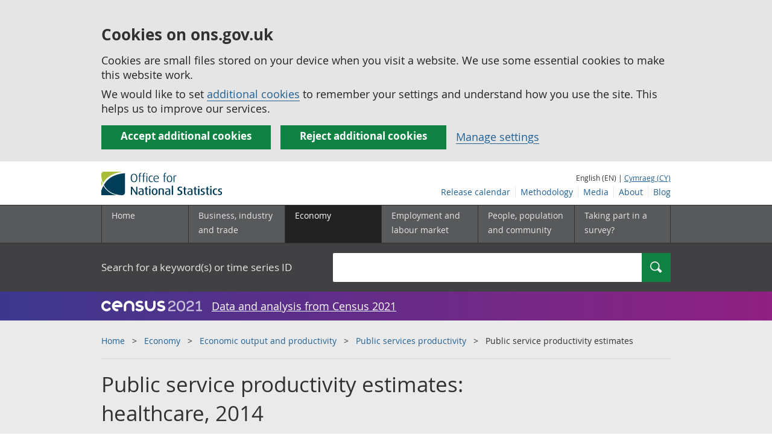

--- FILE ---
content_type: text/html;charset=utf-8
request_url: https://www.ons.gov.uk/economy/economicoutputandproductivity/publicservicesproductivity/articles/publicservicesproductivityestimateshealthcare/healthcare2014
body_size: 20669
content:
<!DOCTYPE html>
<html lang="en">
    <head>
        <title>Public service productivity estimates - Office for National Statistics</title>
        <meta charset="utf-8" />
        <meta content="width=device-width,initial-scale=1.0,user-scalable=1" name="viewport">
        <meta name="theme-color" content="#58595B">
        <meta name="apple-mobile-web-app-status-bar-style" content="#58595B">

        <meta name="description" content="Article produced by Public Policy Division containing the latest figures for outputs, inputs and productivity in terms of public sector healthcare in the UK.">

        
            <link rel="canonical" href="/economy/economicoutputandproductivity/publicservicesproductivity/articles/publicservicesproductivityestimateshealthcare/healthcare2014" />
        
        <link rel="stylesheet" type="text/css" href="//cdn.ons.gov.uk/sixteens/418c927/css/main.css">
		

        <script>
    // extractValue extracts the value from an undecodeable json cookie string
    function extractValue(key, extractionString) {
        const extractionRegex = new RegExp(`'${key}':(.*?)[,}]`)
        const match = extractionString.match(extractionRegex)
        if (match) {
            return match[1]
        }
        
        return null
    }

    // getUsageCookieValue reads the ons_cookie_policy to determine the user's usage preference. 
    // When no policy is found, the user is opted out by default.
    function getUsageCookieValue() {
        // ons_cookie_policy handler
        var policyCookie = document.cookie.match('(?:^|; )ons_cookie_policy=({.*?})');
        if (policyCookie) {
            console.debug('ons_cookie_policy found');

            var usageValue = extractValue("usage", policyCookie[1]);
            console.debug('usage is', usageValue);

            // this needs to be the inverse - if usage is true the returned value is false and vice versa
            // user is stating whether they are opting out of usage cookie
            return (usageValue == "true") ? false : true
        }
        console.debug('no cookie found - opting out');
        return true
    }

    // unescape html entities
    function htmlUnescape(str){
        return str
                .replace(/&#x3D;/g, "=");
    }

    
    var dataLayer = [{
        contentTitle: htmlUnescape("Public service productivity estimates: healthcare, 2014"),
        analyticsOptOut: getUsageCookieValue(),
        "gtm.whitelist": ["google","hjtc","lcl"],
        "gtm.blacklist": ["customScripts","sp","adm","awct","k","d","j"]
    }];

    
    dataLayer[0]["releaseDate"] = "2017/01/06";
    

    

    
    


    
    
        
            
                dataLayer[0]["latestRelease"] = "no";
            
        
    

    
    
        
            dataLayer[0]["wordCount"] = 4120
        
    

    
    

    

</script>


        <!-- Google Tag Manager -->
        <script>(function(w,d,s,l,i){w[l]=w[l]||[];w[l].push({'gtm.start':
                new Date().getTime(),event:'gtm.js'});var f=d.getElementsByTagName(s)[0],
                j=d.createElement(s),dl=l!='dataLayer'?'&l='+l:'';j.async=true;j.src=
                'https://www.googletagmanager.com/gtm.js?id='+i+dl;f.parentNode.insertBefore(j,f);
        })(window,document,'script','dataLayer','GTM-MBCBVQS');</script>
        <!-- End Google Tag Manager -->

        
    <script type="application/ld+json">
        {
            "@context": "http://schema.org",
            
            "description": "",
            
             "@type": "Article",
"headLine": "Public service productivity estimates",
"datePublished": "2017-01-06T00:00:00.000Z",
"dateModified": "2017-01-06T00:00:00.000Z",
"author": {
    "@type": "Person",
    "name": "James Lewis"
},

"image": "https://www.ons.gov.uk/chartimage?uri=/economy/economicoutputandproductivity/publicservicesproductivity/articles/publicservicesproductivityestimateshealthcare/healthcare2014/55ea5f72",

"mainEntityOfPage": "/economy/economicoutputandproductivity/publicservicesproductivity/articles/publicservicesproductivityestimateshealthcare/healthcare2014",
"publisher": {
    "@type": "GovernmentOrganization",
    "name": "Office for National Statistics",  
    "logo": "https://cdn.ons.gov.uk/assets/images/ons-logo/v2/ons-logo.png"
}, 
            
            "url": "https://www.ons.gov.uk/economy/economicoutputandproductivity/publicservicesproductivity/articles/publicservicesproductivityestimateshealthcare/healthcare2014",
            "license": "http://www.nationalarchives.gov.uk/doc/open-government-licence/version/3/"
        }
    </script>


		
		

	</head>
	<body class="article">
    <script>document.body.className = ((document.body.className) ? document.body.className + ' js' : 'js');</script>
    <form action="/cookies/accept-all" method="GET" id="global-cookie-message"
      class="cookies-banner cookies-banner--hidden js-cookies-banner-form clearfix"
      aria-label="cookie banner">
    <div class="cookies-banner__wrapper wrapper js-cookies-banner-inform">
        <div>
            <div class="cookies-banner__message adjust-font-size--18">
                <h3 class="cookies-banner__heading">Cookies on ons.gov.uk</h3>
                <p class="cookies-banner__body">Cookies are small files stored on your device when you visit a website. We use some essential cookies to make this website work.</p>
                <p class="cookies-banner__body">We would like to set <a href="/cookies">additional cookies</a> to remember your settings and understand how you use the site. This helps us to improve our services.</p>
            </div>
            <div class="cookies-banner__buttons">
                <div class="nojs--hide cookies-banner__button cookies-banner__button--accept">
                    <button class="btn btn--full-width btn--primary btn--focus margin-right--2 font-weight-700 font-size--17 text-wrap js-accept-cookies" data-gtm-accept-cookies="true" type="submit" data-action="accept" tabindex="0">
                        Accept additional cookies
                    </button>
                </div>
                <div class="nojs--hide cookies-banner__button cookies-banner__button--reject">
                    <button class="btn btn--full-width btn--primary btn--focus margin-right--2 font-weight-700 font-size--17 text-wrap js-reject-cookies" data-gtm-accept-cookies="false" type="submit" data-action="reject" tabindex="0">
                        Reject additional cookies
                    </button>
                </div>
                <div class="cookies-banner__button">
                    <a href="/cookies">Manage settings</a>
                </div>
            </div>
        </div>
    </div>
    <div class="hidden js-cookies-banner-confirmation" tabindex="-1">
        <div class="cookies-banner__wrapper wrapper">
            <div class="col">
                <div class="cookies-banner__message adjust-font-size--18">
                    <p class="cookies-banner__confirmation-message">
                        <span class="hidden ons-js-accepted-text">You have accepted all additional cookies.</span>
                        <span class="hidden ons-js-rejected-text">You have rejected all additional cookies.</span>
                        <span>You can <a href="/cookies">change your cookie preferences</a> at any time.</span>
                        <button type="button" class="cookies-banner__button--hide js-hide-cookies-banner">Hide</button>
                    </p>
                </div>
            </div>
        </div>
    </div>
</form>


    <!-- Google Tag Manager (noscript) -->
    <noscript><iframe src="https://www.googletagmanager.com/ns.html?id=GTM-MBCBVQS"
                      height="0" width="0" style="display:none;visibility:hidden"></iframe></noscript>
    <!-- End Google Tag Manager (noscript) -->

        
        
		

		

		
		
                                                    






    













	<header >
	
    <a class="skiplink" href="#main" tabindex="0">
        Skip to main content
    </a>
	
  
  

	
	
	<div id="pagePath" class="hide">/economy/economicoutputandproductivity/publicservicesproductivity/articles/publicservicesproductivityestimateshealthcare/healthcare2014</div>
	
		<div class="wrapper">
			<div class="header col-wrap">
				<div class="col col--lg-one-third col--md-one-third">
					<a href="/">
						<!--[if lte IE 8]>
							<img class="logo" src="https://cdn.ons.gov.uk/assets/images/ons-logo/v2/ons-logo.png" alt="Office for National Statistics logo - Homepage">
						<![endif]-->
						<img class="logo" src="https://cdn.ons.gov.uk/assets/images/ons-logo/v2/ons-logo.svg" alt="Office for National Statistics logo - Homepage">
					</a>
				</div>
				
                <div class="col col--lg-two-thirds col--md-two-thirds hide--sm print--hide language--js__container">
                    
                    <div class="language">
                        
                            <span>English (EN) | </span>
                            <a href="



    //cy.ons.gov.uk/economy/economicoutputandproductivity/publicservicesproductivity/articles/publicservicesproductivityestimateshealthcare/healthcare2014
" class="language__link" lang="cy">Cymraeg (CY)</a>
                        
                    </div>
                </div>
				<div class="secondary-nav col col--lg-two-thirds col--md-two-thirds print--hide">
					<ul class="secondary-nav__list js-nav-clone__list">
                        <li class="secondary-nav__item">
                            <a class="secondary-nav__link  js-nav-clone__link" href="/releasecalendar">Release calendar</a>
                        </li>
                        <li class="secondary-nav__item">
                            <a class="secondary-nav__link  js-nav-clone__link" href="/methodology">Methodology</a>
                        </li>
                        <li class="secondary-nav__item">
                            <a class="secondary-nav__link  js-nav-clone__link" href="/news">Media</a>
                        </li>
						<li class="secondary-nav__item">
							<a class="secondary-nav__link  js-nav-clone__link" href="/aboutus">About</a>
						</li>
						<li class="secondary-nav__item">
							<a class="secondary-nav__link js-nav-clone__link" rel="noopener noreferrer" href="https://blog.ons.gov.uk/">Blog</a>
						</li>
					</ul>
				</div>
				
			</div>
		</div>
	

	
	
	<div class="primary-nav print--hide">
		<nav aria-label="Header links">
			
			<ul class="nav--controls">
				<li class="nav--controls__item">
					<a href="#nav-primary" id="menu-toggle" aria-controls="nav-primary" aria-expanded="false" class="nav--controls__menu">
						<span class="nav--controls__text">Menu</span>
					</a>
				</li>
				<li class="nav--controls__item ">
					<a href="#nav-search" id="search-toggle" aria-controls="nav-search" aria-expanded="false" class="nav--controls__search" aria-label="Search">
						<span class="nav--controls__text">Search</span>
					</a>
				</li>
			</ul>
			
			<ul class="wrapper nav-main--hidden primary-nav__list" id="nav-primary" aria-expanded="false">
				<li class="primary-nav__item  js-nav hide--sm old-ie--display-block"><a class="primary-nav__link col col--md-7 col--lg-9" href="/">Home</a></li>
				
				
				
				
				
				<li class="primary-nav__item js-nav js-expandable ">
					<a class="primary-nav__link col col--md-8 col--lg-10" href="/businessindustryandtrade" aria-expanded="false" aria-label="Business, industry and trade sub menu">
						<span aria-hidden="true" class="expansion-indicator"></span>
						<span class="submenu-title">
							Business, industry and trade
						</span>
					</a>
					<ul class="primary-nav__child-list col col--md-16 col--lg-20 js-expandable__content js-nav-hidden jsEnhance" aria-expanded="false" aria-label="submenu">
						
						
						<li class="primary-nav__child-item  js-expandable__child">
							<a class="primary-nav__child-link" tabindex="-1" href="/businessindustryandtrade/business" >Business</a>
						</li>
						
						<li class="primary-nav__child-item  js-expandable__child">
							<a class="primary-nav__child-link" tabindex="-1" href="/businessindustryandtrade/changestobusiness" >Changes to business</a>
						</li>
						
						<li class="primary-nav__child-item  js-expandable__child">
							<a class="primary-nav__child-link" tabindex="-1" href="/businessindustryandtrade/constructionindustry" >Construction industry</a>
						</li>
						
						<li class="primary-nav__child-item  js-expandable__child">
							<a class="primary-nav__child-link" tabindex="-1" href="/businessindustryandtrade/itandinternetindustry" >IT and internet industry</a>
						</li>
						
						<li class="primary-nav__child-item  js-expandable__child">
							<a class="primary-nav__child-link" tabindex="-1" href="/businessindustryandtrade/internationaltrade" >International trade</a>
						</li>
						
						<li class="primary-nav__child-item  js-expandable__child">
							<a class="primary-nav__child-link" tabindex="-1" href="/businessindustryandtrade/manufacturingandproductionindustry" >Manufacturing and production industry</a>
						</li>
						
						<li class="primary-nav__child-item  js-expandable__child">
							<a class="primary-nav__child-link" tabindex="-1" href="/businessindustryandtrade/retailindustry" >Retail industry</a>
						</li>
						
						<li class="primary-nav__child-item  js-expandable__child">
							<a class="primary-nav__child-link" tabindex="-1" href="/businessindustryandtrade/tourismindustry" >Tourism industry</a>
						</li>
						
					</ul>
				</li>
				
				
				
				
				
				<li class="primary-nav__item js-nav js-expandable primary-nav__item--active">
					<a class="primary-nav__link col col--md-8 col--lg-10" href="/economy" aria-expanded="false" aria-label="Economy sub menu">
						<span aria-hidden="true" class="expansion-indicator"></span>
						<span class="submenu-title">
							Economy
						</span>
					</a>
					<ul class="primary-nav__child-list col col--md-16 col--lg-20 js-expandable__content js-nav-hidden jsEnhance" aria-expanded="false" aria-label="submenu">
						
						
						<li class="primary-nav__child-item primary-nav__child-item--active js-expandable__child">
							<a class="primary-nav__child-link" tabindex="-1" href="/economy/economicoutputandproductivity" >Economic output and productivity</a>
						</li>
						
						<li class="primary-nav__child-item  js-expandable__child">
							<a class="primary-nav__child-link" tabindex="-1" href="/economy/environmentalaccounts" >Environmental accounts</a>
						</li>
						
						<li class="primary-nav__child-item  js-expandable__child">
							<a class="primary-nav__child-link" tabindex="-1" href="/economy/governmentpublicsectorandtaxes" >Government, public sector and taxes</a>
						</li>
						
						<li class="primary-nav__child-item  js-expandable__child">
							<a class="primary-nav__child-link" tabindex="-1" href="/economy/grossdomesticproductgdp" >Gross Domestic Product (GDP)</a>
						</li>
						
						<li class="primary-nav__child-item  js-expandable__child">
							<a class="primary-nav__child-link" tabindex="-1" href="/economy/grossvalueaddedgva" >Gross Value Added (GVA)</a>
						</li>
						
						<li class="primary-nav__child-item  js-expandable__child">
							<a class="primary-nav__child-link" tabindex="-1" href="/economy/inflationandpriceindices" >Inflation and price indices</a>
						</li>
						
						<li class="primary-nav__child-item  js-expandable__child">
							<a class="primary-nav__child-link" tabindex="-1" href="/economy/investmentspensionsandtrusts" >Investments, pensions and trusts</a>
						</li>
						
						<li class="primary-nav__child-item  js-expandable__child">
							<a class="primary-nav__child-link" tabindex="-1" href="/economy/nationalaccounts" >National accounts</a>
						</li>
						
						<li class="primary-nav__child-item  js-expandable__child">
							<a class="primary-nav__child-link" tabindex="-1" href="/economy/regionalaccounts" >Regional accounts</a>
						</li>
						
					</ul>
				</li>
				
				
				
				
				
				<li class="primary-nav__item js-nav js-expandable ">
					<a class="primary-nav__link col col--md-8 col--lg-10" href="/employmentandlabourmarket" aria-expanded="false" aria-label="Employment and labour market sub menu">
						<span aria-hidden="true" class="expansion-indicator"></span>
						<span class="submenu-title">
							Employment and labour market
						</span>
					</a>
					<ul class="primary-nav__child-list col col--md-16 col--lg-20 js-expandable__content js-nav-hidden jsEnhance" aria-expanded="false" aria-label="submenu">
						
						
						<li class="primary-nav__child-item  js-expandable__child">
							<a class="primary-nav__child-link" tabindex="-1" href="/employmentandlabourmarket/peopleinwork" >People in work</a>
						</li>
						
						<li class="primary-nav__child-item  js-expandable__child">
							<a class="primary-nav__child-link" tabindex="-1" href="/employmentandlabourmarket/peoplenotinwork" >People not in work</a>
						</li>
						
					</ul>
				</li>
				
				
				
				
				
				
				
				
				
				
				
				<li class="primary-nav__item js-nav js-expandable ">
					<a class="primary-nav__link col col--md-8 col--lg-10" href="/peoplepopulationandcommunity" aria-expanded="false" aria-label="People, population and community sub menu">
						<span aria-hidden="true" class="expansion-indicator"></span>
						<span class="submenu-title">
							People, population and community
						</span>
					</a>
					<ul class="primary-nav__child-list col col--md-16 col--lg-20 js-expandable__content js-nav-hidden jsEnhance" aria-expanded="false" aria-label="submenu">
						
						
						<li class="primary-nav__child-item  js-expandable__child">
							<a class="primary-nav__child-link" tabindex="-1" href="/peoplepopulationandcommunity/armedforcescommunity" >Armed forces community</a>
						</li>
						
						<li class="primary-nav__child-item  js-expandable__child">
							<a class="primary-nav__child-link" tabindex="-1" href="/peoplepopulationandcommunity/birthsdeathsandmarriages" >Births, deaths and marriages</a>
						</li>
						
						<li class="primary-nav__child-item  js-expandable__child">
							<a class="primary-nav__child-link" tabindex="-1" href="/peoplepopulationandcommunity/crimeandjustice" >Crime and justice</a>
						</li>
						
						<li class="primary-nav__child-item  js-expandable__child">
							<a class="primary-nav__child-link" tabindex="-1" href="/peoplepopulationandcommunity/culturalidentity" >Cultural identity</a>
						</li>
						
						<li class="primary-nav__child-item  js-expandable__child">
							<a class="primary-nav__child-link" tabindex="-1" href="/peoplepopulationandcommunity/educationandchildcare" >Education and childcare</a>
						</li>
						
						<li class="primary-nav__child-item  js-expandable__child">
							<a class="primary-nav__child-link" tabindex="-1" href="/peoplepopulationandcommunity/elections" >Elections</a>
						</li>
						
						<li class="primary-nav__child-item  js-expandable__child">
							<a class="primary-nav__child-link" tabindex="-1" href="/peoplepopulationandcommunity/healthandsocialcare" >Health and social care</a>
						</li>
						
						<li class="primary-nav__child-item  js-expandable__child">
							<a class="primary-nav__child-link" tabindex="-1" href="/peoplepopulationandcommunity/householdcharacteristics" >Household characteristics</a>
						</li>
						
						<li class="primary-nav__child-item  js-expandable__child">
							<a class="primary-nav__child-link" tabindex="-1" href="/peoplepopulationandcommunity/housing" >Housing</a>
						</li>
						
						<li class="primary-nav__child-item  js-expandable__child">
							<a class="primary-nav__child-link" tabindex="-1" href="/peoplepopulationandcommunity/leisureandtourism" >Leisure and tourism</a>
						</li>
						
						<li class="primary-nav__child-item  js-expandable__child">
							<a class="primary-nav__child-link" tabindex="-1" href="/peoplepopulationandcommunity/wellbeing" >Measuring progress, well-being and beyond GDP</a>
						</li>
						
						<li class="primary-nav__child-item  js-expandable__child">
							<a class="primary-nav__child-link" tabindex="-1" href="/peoplepopulationandcommunity/personalandhouseholdfinances" >Personal and household finances</a>
						</li>
						
						<li class="primary-nav__child-item  js-expandable__child">
							<a class="primary-nav__child-link" tabindex="-1" href="/peoplepopulationandcommunity/populationandmigration" >Population and migration</a>
						</li>
						
					</ul>
				</li>
				
				
				
				
				
				
				
				<li class="primary-nav__item  js-nav">
					<a class="primary-nav__link  col col--md-8 col--lg-10" href="/surveys">
						Taking part in a survey?
					</a>
				</li>
				<li class="hide--md primary-nav__language">
					
						<span>English (EN) | </span>
						<a href="



    //cy.ons.gov.uk/economy/economicoutputandproductivity/publicservicesproductivity/articles/publicservicesproductivityestimateshealthcare/healthcare2014
" class="language__link">Cymraeg (CY)</a>
					
				</li>
			</ul>
		</nav>
	</div>
	
	
		<div class="search nav-search--hidden print--hide" id="searchBar" role="search">
			<div class="wrapper">
				<form class="col-wrap search__form" action="/search">
					<label class="search__label col col--md-23 col--lg-24" for="nav-search">Search for a keyword(s) or time series ID</label>
					<input type="search" autocomplete="off" class="search__input col col--md-21 col--lg-32" id="nav-search" name="q" value="">
					<button type="submit" class="search__button col--md-3 col--lg-3" id="nav-search-submit" aria-label="Search">
						<span class="visuallyhidden">Search</span>
						<span class="icon icon-search--light"></span>
					</button>
				</form>
			</div>
		</div>
	
	<div class="promo__background--plum-gradient">
    <div class="wrapper">
        <div class="banner--half-padding">
            <p class="margin-top--0 margin-bottom--0 padding-bottom--0 padding-top--0 flex flex-wrap-wrap banner--vertical-center">
                <a class="flex" href="/census"><img src="https://cdn.ons.gov.uk/assets/images/census-logo/logo-census-2021-white-landscape.svg" title="Census 2021" alt="" class="header__svg-logo margin-right--1" xmlns="http://www.w3.org/2000/svg" focusable="false" width="167" height="32" viewBox="0 0 242 44" aria-labelledby="census-logo-banner" />
                <a class="margin-top--0 text--white font-size--18 underline-link" href="/census">Data and analysis from Census 2021</a>
            </p>
        </div>
    </div>
</div>
	
</header>




	
    
        <div class="page-neutral-intro background--gallery">
  <div class="wrapper">
    <div class="col-wrap">
      <div class="col">
        <nav aria-label="Breadcrumbs">
          <div class="breadcrumb print--hide">
            <ol class="breadcrumb__list">
              
                <li class="breadcrumb__item">
                  <a
                    class="breadcrumb__link"
                    href="/"
                  >Home</a>
                </li>
              
                <li class="breadcrumb__item">
                  <a
                    class="breadcrumb__link"
                    href="/economy"
                  >Economy</a>
                </li>
              
                <li class="breadcrumb__item">
                  <a
                    class="breadcrumb__link"
                    href="/economy/economicoutputandproductivity"
                  >Economic output and productivity</a>
                </li>
              
                <li class="breadcrumb__item">
                  <a
                    class="breadcrumb__link"
                    href="/economy/economicoutputandproductivity/publicservicesproductivity"
                  >Public services productivity</a>
                </li>
              

              <li class="breadcrumb__item">
                
                  Public service productivity estimates
                
              </li>
            </ol>
          </div>
        </nav>
      </div>
    </div>
  </div>
</div>

    



		
<main id="main" role="main" tabindex="-1">


    <div class="page-neutral-intro background--gallery">
	<div class="wrapper">
		<div class="col-wrap">
			<div class="col">
				
				<div class="col col--md-47 col--lg-48">
                    
                        <h1 class="page-intro__title margin-bottom-sm--4 margin-bottom-md--4">
    Public service productivity estimates: healthcare, 2014
</h1>


    

                    
				</div>
				
			</div> 
		</div> 
	</div> 
    



    
	
	
		
			



	 
		 
			<div class="alert">
				<div class="wrapper">
					<div class="col-wrap">
						<div class="col">

							
							
	
	
		
			<p class="alert__title">This is not the latest release.</p>
			<a
				class="btn btn--primary print--hide"
				href="/economy/economicoutputandproductivity/publicservicesproductivity/articles/publicservicesproductivityestimateshealthcare/financialyearending2022"
			>View latest release</a>
		
	



							
							
						</div>
					</div>
				</div>
			</div>

		
	


		
	

    
		<div class="meta-wrap">
            <div class="wrapper">
                
                <div class="col-wrap">
                    
                        
<p class="col col--md-16 col--lg-20 meta__item">
    
        <a href="https://uksa.statisticsauthority.gov.uk/about-the-authority/uk-statistical-system/types-of-official-statistics/">
    
        <img
            class="meta__image meta__image--logo"
            src="https://cdn.ons.gov.uk/assets/images/ons-logo/kitemark/v2/uksa-kitemark-en.svg" 
            alt="These are accredited official statistics. Click for information about types of official statistics."
            height="58"
            width="58"
        />
    
</a>

    
	<span>Contact: </span><br/><a href="mailto:james.lewis@ons,gov.uk">James Lewis</a>
</p>

                    

                    
                        
<p class="col col--md-16 col--lg-20 meta__item">
	<span>Release date: </span><br/>6 January 2017<br/>
    
</p>
                    

                    
	
	
	<p class="col col--md-12 col--lg-15 meta__item">
		<span>Next release: </span><br/>To be announced
	</p>
	


                    
                </div>
            </div>
        </div>
    

</div> 


<div class="page-content">
	
    <div class="wrapper">
        
        <div class="col-wrap border-bottom--iron-md">
            
            <div class="col col--md-31 col--lg-41 margin-left-md--1">
	<div class="table-of-contents print--avoid-break">
		<h2 class="table-of-contents__title">Table of contents</h2>
		<ol id="toc" class="table-of-contents__list">
			
			<li class="table-of-contents__item">
				<a href="#abstract" class="js-scroll">Abstract</a>
			</li>
			
			<li class="table-of-contents__item">
				<a href="#main-points" class="js-scroll">Main points</a>
			</li>
			
			<li class="table-of-contents__item">
				<a href="#public-service-healthcare-productivity-overview" class="js-scroll">Public service healthcare productivity overview</a>
			</li>
			
			<li class="table-of-contents__item">
				<a href="#inputs" class="js-scroll">Inputs</a>
			</li>
			
			<li class="table-of-contents__item">
				<a href="#output-quantity" class="js-scroll">Output quantity</a>
			</li>
			
			<li class="table-of-contents__item">
				<a href="#output-quality" class="js-scroll">Output quality</a>
			</li>
			
			<li class="table-of-contents__item">
				<a href="#revisions" class="js-scroll">Revisions</a>
			</li>
			
			<li class="table-of-contents__item">
				<a href="#quality-and-methodology" class="js-scroll">Quality and methodology </a>
			</li>
			
			
			<li class="table-of-contents__item">
				<a href="#background-notes" class="js-scroll expand-accordion">Background notes</a>
			</li>
			
			
		</ol>
	</div>
</div>
            
            
            	

<div class="col col--md-15 col--lg-16 margin-bottom-sm--2 margin-top-md--7 margin-bottom-md--2 margin-left-lg--2 padding-bottom-sm--2 padding-left-sm--1 padding-bottom-md--1 border-top--iron-sm border-right--iron-sm border-bottom--iron-sm border-left--iron-sm border-top--iron-md border-right--iron-md border-bottom--iron-md border-left--iron-md js-print-pdf print--hide">
    <p class="text-right--md padding-top-md--0 padding-bottom-md--0 height--5 margin-bottom-md--0 print--hide nojs--hide js--show">
        <a href="" class="link-complex nojs--hide js--show js-print-page">
            Print this <span class="lowercase">

Article


















</span>
        </a>
        <span class="icon icon-print--dark"></span>
    </p>
    <p class="text-right--md padding-top-md--0 padding-bottom-md--0 height--5 margin-top-md--1 print--hide">
        <a href="/economy/economicoutputandproductivity/publicservicesproductivity/articles/publicservicesproductivityestimateshealthcare/healthcare2014/pdf" class="link-complex js-pdf-dl-link" aria-label="Download Public service productivity estimates as PDF">
            Download as PDF
        </a>
        <span class="icon icon-download--dark"></span>
    </p>
</div>
            
        </div>

		
		<div class="hide--md margin-top-sm--1">


</div>

        
        <article class="col col--md-36 col--lg-39 page-content__main-content padding-bottom">
            
                <div id="abstract" class="section__content--markdown">
                    <section>
                        <header>
                            <h2><span class="section__content-number">1.</span> Abstract</h2>
                        </header>
                        <p>This article contains updated estimates of output, inputs and productivity for public service healthcare in the UK between 1995 and 2013, and new estimates for 2014. Public service healthcare productivity is estimated by comparing the growth of service output with the growth of inputs used. Healthcare output is a measure of the quantity of healthcare delivered adjusted for the quality of delivery and is presented for separate healthcare sectors. Healthcare input is the quantity of labour, goods and services, and fixed capital consumption used in the provision of healthcare.</p>
                        <a class="print--hide js-scroll" href="#toc">Back to table of contents</a>
                    </section>
                </div>
            
                <div id="main-points" class="section__content--markdown">
                    <section>
                        <header>
                            <h2><span class="section__content-number">2.</span> Main points</h2>
                        </header>
                        <p>The average annual growth rate of public service healthcare productivity in the UK from 1995 to 2014 was 0.9% per year.</p><p>In 2014, productivity grew by 2.3% relative to the previous year, due to output growth of 5.2% outstripping input growth of 2.8%.</p><p>This is the fifth consecutive year of positive public service healthcare productivity growth since 2009.</p><p>The quality adjustment added 0.5 percentage points to output growth in 2014, in line with the average rate for the series since 2001 when the quality adjustment was first applied.</p><p>Output growth of 5.2% in 2014 was higher than the average for the series of 4.7%, with hospital and community health services the largest driver behind this increase.</p><p>Input growth was 2.8% in 2014, up from 1.7% in 2013, but lower than the average growth rate since 1995 of 3.8%.</p><p>


  

    <div class="markdown-chart-container panel--bottom-mar print--avoid-break">

      <h3 class="flush--third--vertical font-size--18 padding-top--0 margin-bottom--1">Figure 1a: Public service healthcare productivity index and growth rate, 1995 to 2014</h3>
        

      <div class="scrollable-container">
        <div id="chart-55ea5f72" data-filename="55ea5f72" data-uri="/economy/economicoutputandproductivity/publicservicesproductivity/articles/publicservicesproductivityestimateshealthcare/healthcare2014/55ea5f72" class="markdown-chart">
            <!--[if gt IE 8]><!--><noscript><!--[endif]-->
            <img src="/chartimage?uri=/economy/economicoutputandproductivity/publicservicesproductivity/articles/publicservicesproductivityestimateshealthcare/healthcare2014/55ea5f72&width=&hideSource=true" alt="" />
            <!--[if gt IE 8]><!--></noscript><!--[endif]-->
        </div>
      </div>
  
  






  <h4 class="flush--third--bottom font-size--h6 clear-left">Source: Office for National Statistics</h4>
      <div id="notes-55ea5f72" class="notes-holder-js">
  
      </div>
  
    <h4 class="print--hide padding-top--0 margin-top--0 font-size--h6 clear-left"><span role="text">Download this chart <span class="visuallyhidden">Figure 1a: Public service healthcare productivity index and growth rate, 1995 to 2014</span></span></h4>

    <a class="btn btn--primary print--hide js-chart-image-src" data-filename="55ea5f72" href="/chartimage?uri=/economy/economicoutputandproductivity/publicservicesproductivity/articles/publicservicesproductivityestimateshealthcare/healthcare2014/55ea5f72" download="Figure 1a: Public service healthcare productivity index and growth rate, 1995 to 2014" data-gtm-title="Figure 1a: Public service healthcare productivity index and growth rate, 1995 to 2014" data-gtm-type="download-chart-image"  aria-label="Download Figure 1a: Public service healthcare productivity index and growth rate, 1995 to 2014 as an image">Image</a>
      
    <a class="btn btn--primary print--hide" title="Download as csv"
    href="/generator?uri=/economy/economicoutputandproductivity/publicservicesproductivity/articles/publicservicesproductivityestimateshealthcare/healthcare2014/55ea5f72&format=csv" 
    data-gtm-title="Figure 1a: Public service healthcare productivity index and growth rate, 1995 to 2014" 
    data-gtm-type="download-chart-csv"
    data-gtm-download-file="timeseries-generated-file"
    data-gtm-download-type="csv"
    aria-label="Download Figure 1a: Public service healthcare productivity index and growth rate, 1995 to 2014 as csv"
>
    .csv
</a>
    <a class="btn btn--primary print--hide" title="Download as xls"
    href="/generator?uri=/economy/economicoutputandproductivity/publicservicesproductivity/articles/publicservicesproductivityestimateshealthcare/healthcare2014/55ea5f72&format=xls" 
    data-gtm-title="Figure 1a: Public service healthcare productivity index and growth rate, 1995 to 2014" 
    data-gtm-type="download-chart-xls"
    data-gtm-download-file="timeseries-generated-file"
    data-gtm-download-type="xls"
    aria-label="Download Figure 1a: Public service healthcare productivity index and growth rate, 1995 to 2014 as xls"
>
    .xls
</a>

</div>
 </p>
                        <a class="print--hide js-scroll" href="#toc">Back to table of contents</a>
                    </section>
                </div>
            
                <div id="public-service-healthcare-productivity-overview" class="section__content--markdown">
                    <section>
                        <header>
                            <h2><span class="section__content-number">3.</span> Public service healthcare productivity overview</h2>
                        </header>
                        <p>This article introduces the concepts of productivity, gives an overview of the trends in public service healthcare productivity in the UK between 1995 and 2014 and provides more detail on composition of the output and input measures used in calculating productivity<sup>1</sup>. </p><p>Public service healthcare productivity is estimated by comparing growth in the total quantity of healthcare output provided (adjusted for quality) with growth in the total quantity of inputs used. If the growth rate of output exceeds the growth rate of inputs, productivity increases, meaning that more output is being produced for each unit of input. Conversely, if the growth rate of inputs exceeds the growth rate of output, then productivity will fall, indicating that less output is being produced for each unit of input.</p><p>It is important to note that while these productivity estimates provide a measure of the amount of output which is produced for each unit of input, they do not measure value for money or the wider performance of public healthcare services. They do not indicate, for example, whether the inputs have been purchased at the lowest possible cost, or whether the desired outcomes are achieved through the output provided. </p><p>Healthcare output is the quantity of healthcare provided adjusted for the quality of delivery. The quantity output is measured as the number of individual healthcare activities performed and can also be described as volume output. The quality of delivery is measured using a combination of indicators including survival rates, waiting times, primary care outcomes and results from the National Patient Survey. Healthcare inputs are composed of labour (measured as full-time equivalent staff numbers), goods and services, and consumption of fixed capital. Further information on methods, including information about data used for the different component countries of the UK and how these are aggregated to a UK index, is available in our sources and methods paper<sup>2</sup>.</p><p>The estimates in this release are subject to an open revisions policy, meaning that each time a new article is published, revisions can occur for the whole of the time period. In addition to the incorporation of updated data for some sources, revisions have also been caused by the incorporation of data on agency staff in the goods and services inputs, and changes to the data source used for capital consumption. More information on revisions can be found in the <a href="https://www.ons.gov.uk/economy/economicoutputandproductivity/publicservicesproductivity/articles/publicservicesproductivityestimateshealthcare/healthcare2014#revisions">revisions</a> section.</p><p>Estimates are published on a calendar year basis to be consistent with the UK National Accounts, and form part of <a href="https://www.ons.gov.uk/economy/economicoutputandproductivity/publicservicesproductivity/articles/publicservicesproductivityestimatestotalpublicservices/2014">Public service productivity estimates: total public service, 2014</a>.</p><p>
    <div class="markdown-chart-container panel--bottom-mar print--avoid-break">
        <h4 class="flush--third--vertical">Figure 1b: Public service healthcare output, inputs and productivity indices and growth rates, 1995 to 2014</h4>

        

        
            
        
            
                <img src="/resource?uri=/economy/economicoutputandproductivity/publicservicesproductivity/articles/publicservicesproductivityestimateshealthcare/healthcare2014/e15bdf41.png" alt="Productivity and output continued to increase since 2011 whilst 2014 Productivity growth has fallen slightly.">
            
        

        <h6 class="flush--third--bottom">Source: Office for National Statistics</h6>
        

        <h6 class="print--hide"><span role="text">Download this image <span class="visuallyhidden">Figure 1b: Public service healthcare output, inputs and productivity indices and growth rates, 1995 to 2014</span></span></h6>
        
            
        
            
                <a class="btn btn--primary print--hide" title="Download as png"
                   data-gtm-title="Figure 1b: Public service healthcare output, inputs and productivity indices and growth rates, 1995 to 2014" data-gtm-type="download-png"
                   href="/file?uri=/economy/economicoutputandproductivity/publicservicesproductivity/articles/publicservicesproductivityestimateshealthcare/healthcare2014/e15bdf41.png" aria-label="Download Figure 1b: Public service healthcare output, inputs and productivity indices and growth rates, 1995 to 2014 as png (40.2 kB)">.png (40.2 kB)</a>
            
        

        
            
                <a class="btn btn--primary print--hide" title="Download as xls"
                   data-gtm-title="Figure 1b: Public service healthcare output, inputs and productivity indices and growth rates, 1995 to 2014" data-gtm-type="download-xls"
                   href="/file?uri=/economy/economicoutputandproductivity/publicservicesproductivity/articles/publicservicesproductivityestimateshealthcare/healthcare2014/e15bdf41.xls" aria-label="Download Figure 1b: Public service healthcare output, inputs and productivity indices and growth rates, 1995 to 2014 as (29.2 kB)">.xls (29.2 kB)
                </a>
            
        
            
        
    </div>


</p><p>Figure 1b shows trends in public service healthcare output, inputs and productivity between 1995 and 2014. Annual growth rates for these 3 series are shown as bars (measured against the right axis) while the cumulative change in the 3 series since 1995 are shown by the lines (measured against the left axis and indexed to 100 in 1995).</p><p>Figure 1b shows that public service healthcare productivity rose by 2.3% in 2014<sup>3</sup>, as a result of output growing at 5.2%, while inputs grew at a lower rate of 2.8%<sup>4</sup>. Productivity growth in 2014 was faster than the average for the whole series of 0.9%<sup>5</sup>. </p><p>Figure 1b also shows that the average growth rate of both inputs and output over the period 2009 to 2014 was lower than during the period 2000 to 2009. However, the fall in the growth rate of output during the period 2009 to 2014 was not as great as the fall in the growth rate of inputs, resulting in 5 consecutive years of rising productivity over this later period.</p><h3>Notes for: Public service healthcare productivity overview</h3>
<ol>
  <li><p>Productivity estimates included in this article are multi-factor productivity estimates as opposed to labour productivity estimates. This is because the inputs used include of goods and services and capital inputs, in addition to labour input. However, the public service productivity measures included in this article are not comparable with the ONS whole economy multi-factor productivity estimates due to differences in the definitions used. For more information on these differences see <a href="http://www.ons.gov.uk/ons/guide-method/method-quality/specific/economy/productivity-measures/productivity-articles/comparing-public-service-productivity-estimates.pdf">the article on Comparing public service productivity estimates with other productivity estimates</a>.</p></li>
  <li><p>ONS (2013a) - <a href="http://www.ons.gov.uk/ons/guide-method/method-quality/specific/public-sector-methodology/articles/public-service-productivity-estimates--healthcare.pdf">Sources and Methods Public Service Productivity Estimates: Healthcare</a>.</p></li>
  <li><p>Growth rates for each year given as the growth between the stated year and previous year. For example, the growth figure for 2014 is the growth measured between 2013 and 2014.</p></li>
  <li><p>While productivity growth is calculated as the difference between output and input growth, productivity growth is calculated using unrounded data, and therefore the productivity growth figures in this article may differ from figures calculated using rounded output and input growth rates.</p></li>
  <li><p>Average growth rates for cumulative growth across multiple years are geometric means.</p></li>
</ol>
                        <a class="print--hide js-scroll" href="#toc">Back to table of contents</a>
                    </section>
                </div>
            
                <div id="inputs" class="section__content--markdown">
                    <section>
                        <header>
                            <h2><span class="section__content-number">4.</span> Inputs</h2>
                        </header>
                        <p>Inputs to publicly-funded healthcare are broken down into 3 components:</p>
<ul>
  <li>labour – such as hospital consultants, registrars, nurses, technical staff, ambulance staff, support staff, General Medical Practitioners (GPs) and GP practice staff</li>
  <li>goods and services – such as non-staff costs of pharmaceutical services, dental and ophthalmic services , and the purchase of equipment by hospitals and GP practices including items such as gloves and syringes; this component also includes GP-prescribed drugs, services provided by non-NHS organisations and agency staff costs</li>
  <li>consumption of fixed capital – capital consumption covers the cost of depreciation of capital goods (items that are anticipated to be in use over several years and add to the stock of resources in the healthcare system, such as buildings and vehicles) over time</li>
</ul><p>Estimates of labour inputs are based on direct measurement of the change in the number of full-time equivalent employees of the health service, weighted by their average salaries. Inputs for goods and services are estimated indirectly, using appropriate deflators for each sub-component, to remove the effects of price changes from current price expenditure. Capital consumption is measured using the <a href="https://www.ons.gov.uk/economy/nationalaccounts/uksectoraccounts/qmis/capitalstocksandcapitalconsumptionqmi">perpetual inventory method</a>, as used in the National Accounts.</p><p>In order to produce a measure for total inputs, the growth rates of the 3 input components are weighted by their share of total expenditure and then combined.</p><p>Figure 2a shows the inputs growth by component before it is weighted by expenditure share. Figure 2b presents this information after weighting, showing how growth in each component contributes to the growth in overall inputs. These charts show an increase in the growth rate of all 3 components of healthcare inputs in 2014, resulting in growth in total inputs of 2.8% in 2014, up from 1.7% in 2013.</p><p>


  

    <div class="markdown-chart-container panel--bottom-mar print--avoid-break">

      <h3 class="flush--third--vertical font-size--18 padding-top--0 margin-bottom--1">Figure 2a: Public service healthcare inputs volume growth by component, 1996 to 2014</h3>
        

      <div class="scrollable-container">
        <div id="chart-26639d33" data-filename="26639d33" data-uri="/economy/economicoutputandproductivity/publicservicesproductivity/articles/publicservicesproductivityestimateshealthcare/healthcare2014/26639d33" class="markdown-chart">
            <!--[if gt IE 8]><!--><noscript><!--[endif]-->
            <img src="/chartimage?uri=/economy/economicoutputandproductivity/publicservicesproductivity/articles/publicservicesproductivityestimateshealthcare/healthcare2014/26639d33&width=&hideSource=true" alt="" />
            <!--[if gt IE 8]><!--></noscript><!--[endif]-->
        </div>
      </div>
  
  






  <h4 class="flush--third--bottom font-size--h6 clear-left">Source: Office for National Statistics</h4>
      <div id="notes-26639d33" class="notes-holder-js">
  
      <h5 class="flush--third--bottom js-notes-title font-size--16 padding-top--0">Notes:</h5>
      <ol>
  <li>Capital growth was not included in figure 2a, due to its small expenditure weight, and therefore small impact on total inputs (see figure 2b).</li>
</ol>
  
      </div>
  
    <h4 class="print--hide padding-top--0 margin-top--0 font-size--h6 clear-left"><span role="text">Download this chart <span class="visuallyhidden">Figure 2a: Public service healthcare inputs volume growth by component, 1996 to 2014</span></span></h4>

    <a class="btn btn--primary print--hide js-chart-image-src" data-filename="26639d33" href="/chartimage?uri=/economy/economicoutputandproductivity/publicservicesproductivity/articles/publicservicesproductivityestimateshealthcare/healthcare2014/26639d33" download="Figure 2a: Public service healthcare inputs volume growth by component, 1996 to 2014" data-gtm-title="Figure 2a: Public service healthcare inputs volume growth by component, 1996 to 2014" data-gtm-type="download-chart-image"  aria-label="Download Figure 2a: Public service healthcare inputs volume growth by component, 1996 to 2014 as an image">Image</a>
      
    <a class="btn btn--primary print--hide" title="Download as csv"
    href="/generator?uri=/economy/economicoutputandproductivity/publicservicesproductivity/articles/publicservicesproductivityestimateshealthcare/healthcare2014/26639d33&format=csv" 
    data-gtm-title="Figure 2a: Public service healthcare inputs volume growth by component, 1996 to 2014" 
    data-gtm-type="download-chart-csv"
    data-gtm-download-file="timeseries-generated-file"
    data-gtm-download-type="csv"
    aria-label="Download Figure 2a: Public service healthcare inputs volume growth by component, 1996 to 2014 as csv"
>
    .csv
</a>
    <a class="btn btn--primary print--hide" title="Download as xls"
    href="/generator?uri=/economy/economicoutputandproductivity/publicservicesproductivity/articles/publicservicesproductivityestimateshealthcare/healthcare2014/26639d33&format=xls" 
    data-gtm-title="Figure 2a: Public service healthcare inputs volume growth by component, 1996 to 2014" 
    data-gtm-type="download-chart-xls"
    data-gtm-download-file="timeseries-generated-file"
    data-gtm-download-type="xls"
    aria-label="Download Figure 2a: Public service healthcare inputs volume growth by component, 1996 to 2014 as xls"
>
    .xls
</a>

</div>
</p><p>


  

    <div class="markdown-chart-container panel--bottom-mar print--avoid-break">

      <h3 class="flush--third--vertical font-size--18 padding-top--0 margin-bottom--1">Figure 2b:  Public service healthcare contributions to inputs growth by component, 1996 to 2014</h3>
        

      <div class="scrollable-container">
        <div id="chart-4ef65f33" data-filename="4ef65f33" data-uri="/economy/economicoutputandproductivity/publicservicesproductivity/articles/publicservicesproductivityestimateshealthcare/healthcare2014/4ef65f33" class="markdown-chart">
            <!--[if gt IE 8]><!--><noscript><!--[endif]-->
            <img src="/chartimage?uri=/economy/economicoutputandproductivity/publicservicesproductivity/articles/publicservicesproductivityestimateshealthcare/healthcare2014/4ef65f33&width=&hideSource=true" alt="" />
            <!--[if gt IE 8]><!--></noscript><!--[endif]-->
        </div>
      </div>
  
  






  <h4 class="flush--third--bottom font-size--h6 clear-left">Source: Office for National Statistics</h4>
      <div id="notes-4ef65f33" class="notes-holder-js">
  
      </div>
  
    <h4 class="print--hide padding-top--0 margin-top--0 font-size--h6 clear-left"><span role="text">Download this chart <span class="visuallyhidden">Figure 2b:  Public service healthcare contributions to inputs growth by component, 1996 to 2014</span></span></h4>

    <a class="btn btn--primary print--hide js-chart-image-src" data-filename="4ef65f33" href="/chartimage?uri=/economy/economicoutputandproductivity/publicservicesproductivity/articles/publicservicesproductivityestimateshealthcare/healthcare2014/4ef65f33" download="Figure 2b:  Public service healthcare contributions to inputs growth by component, 1996 to 2014" data-gtm-title="Figure 2b:  Public service healthcare contributions to inputs growth by component, 1996 to 2014" data-gtm-type="download-chart-image"  aria-label="Download Figure 2b:  Public service healthcare contributions to inputs growth by component, 1996 to 2014 as an image">Image</a>
      
    <a class="btn btn--primary print--hide" title="Download as csv"
    href="/generator?uri=/economy/economicoutputandproductivity/publicservicesproductivity/articles/publicservicesproductivityestimateshealthcare/healthcare2014/4ef65f33&format=csv" 
    data-gtm-title="Figure 2b:  Public service healthcare contributions to inputs growth by component, 1996 to 2014" 
    data-gtm-type="download-chart-csv"
    data-gtm-download-file="timeseries-generated-file"
    data-gtm-download-type="csv"
    aria-label="Download Figure 2b:  Public service healthcare contributions to inputs growth by component, 1996 to 2014 as csv"
>
    .csv
</a>
    <a class="btn btn--primary print--hide" title="Download as xls"
    href="/generator?uri=/economy/economicoutputandproductivity/publicservicesproductivity/articles/publicservicesproductivityestimateshealthcare/healthcare2014/4ef65f33&format=xls" 
    data-gtm-title="Figure 2b:  Public service healthcare contributions to inputs growth by component, 1996 to 2014" 
    data-gtm-type="download-chart-xls"
    data-gtm-download-file="timeseries-generated-file"
    data-gtm-download-type="xls"
    aria-label="Download Figure 2b:  Public service healthcare contributions to inputs growth by component, 1996 to 2014 as xls"
>
    .xls
</a>

</div>
</p><p>Between 1995 and 2009, the growth rate of labour inputs averaged 2.7% per year. Since 2009, growth in labour inputs slowed considerably, averaging 0.6% between 2009 and 2014. The only fall in labour inputs was a fall of 1.0% in 2011, caused by absolute falls in the number of healthcare staff, especially amongst administrative, support and senior managerial categories. This resulted in the only fall in total public service healthcare inputs over the period. The average annual growth rate in labour inputs was 2.1% over the whole series, leaving labour inputs 49% higher in 2014 than in 1995. </p><p>Procurement of goods and services was the fastest growing of the 3 input components over the series, with an average growth rate of 6.4%. As with labour inputs, the growth rate of goods and services inputs fell after 2009 and averaged 3.0% between 2009 and 2014. </p><p>In terms of expenditure shares, the faster growth rate of goods and services inputs compared with labour inputs has led to a change in the balance of the composition of inputs. The expenditure share of goods and services rose from 35% at the start of the period to 50% at the end, overtaking labour’s expenditure share, which fell from 61% to 48% over the same time<sup>1</sup>. Procurement of goods and services provided the largest contribution to total inputs growth in every year between 1995 and 2014, with the exception of 2004.</p><p>In addition to labour, and goods and services, there is a third element to inputs – consumption of fixed capital. The expenditure share of capital consumption is much smaller than the other 2 components and has fallen over the series from 3.8% to 2.1%. This small expenditure share limits the effect of changes in capital consumption on total inputs, and so growth in capital consumption is not included in Figure 2a, although the contribution of capital consumption to total inputs growth is included in Figure 2b. Capital consumption grew by 1.6% in 2014, faster than its average growth rate of 0.6% over the period 1995 to 2014.</p><h3>Total inputs</h3><p>Public service healthcare inputs grew in every year of the series, with the exception of 2011, which had a fall of 0.3%. The annual average growth rate of inputs from 1995 to 2014 was 3.8%. However, there was lower growth in inputs after 2009, with an annual average growth rate over the period 2009 to 2014 of 1.7%. </p><p>The pattern of much slower inputs’ volume growth from 2010 onwards coincides with the Nicholson efficiency challenge<sup>2</sup> and the QIPP programme (Quality, Innovation, Productivity and Prevention) targeting efficiency savings within the English NHS. </p><p><a href="https://www.ons.gov.uk/economy/economicoutputandproductivity/publicservicesproductivity/datasets/volumegrowthexpendituresharesandcontributionstogrowthforpublicservicehealthcareinputsbycomponent">Dataset 1: Volume growth, contributions to growth and expenditure shares for public service healthcare inputs by component, 1995 to 2014</a></p><h3>Notes for: Inputs</h3>
<ol>
  <li><p>The measure of total inputs is aggregated from its sub-components using a Laspeyres index. To calculate a Laspeyres index, expenditure shares from the previous year are used and are therefore reported here. For more information, see <a href="http://www.ons.gov.uk/ons/rel/elmr/economic-trends--discontinued-/no--630--may-2006/methodological-note--annual-chain-linking.pdf">Robjohns (2006)</a>.</p></li>
  <li><p><a href="http://www.publications.parliament.uk/pa/cm201011/cmselect/cmhealth/512/51208.htm">2010 Spending Review settlement for healthcare</a>.</p></li>
</ol>
                        <a class="print--hide js-scroll" href="#toc">Back to table of contents</a>
                    </section>
                </div>
            
                <div id="output-quantity" class="section__content--markdown">
                    <section>
                        <header>
                            <h2><span class="section__content-number">5.</span> Output quantity</h2>
                        </header>
                        <p>Healthcare output is measured as the quantity of healthcare delivered adjusted for changes in the quality of delivery. The quantity measure of output is estimated using a cost-weighted activity index and can alternatively be described as volume output. To produce this measure, the growth rates for thousands of individual healthcare activities are calculated and then weighted by their proportion of total expenditure. As a result, growth in high-volume and expensive treatments have a greater impact on the outputs index than a similar rate of growth in uncommon and low-cost treatments.</p><p>The quantity of healthcare is estimated separately for each of the following sectors, which are weighted together to produce an overall quantity output series:</p>
<ul>
  <li>Hospital and Community Health Services (HCHS) – includes hospital inpatient, outpatient and day case episodes</li>
  <li>Family Health Services (FHS) – includes General Practitioner (GP) and practice nurse consultations, publicly funded dental treatment and sight tests</li>
  <li>GP prescribing – includes all drugs prescribed by General Practitioners</li>
  <li>non-NHS provision<sup>1</sup> – includes services funded by the government but provided by the private or third sector</li>
</ul><p>Figure 3a shows the quantity output growth by component before it is weighted by expenditure share. Figure 3b presents this information after weighting each of the 4 components together to show how much growth in each component contributes to the growth in overall output quantity.</p><p>


  

    <div class="markdown-chart-container panel--bottom-mar print--avoid-break">

      <h3 class="flush--third--vertical font-size--18 padding-top--0 margin-bottom--1">Figure 3a: Public service healthcare quantity output volume growth by component, 1996 to 2014</h3>
        

      <div class="scrollable-container">
        <div id="chart-9230ee83" data-filename="9230ee83" data-uri="/economy/economicoutputandproductivity/publicservicesproductivity/articles/publicservicesproductivityestimateshealthcare/healthcare2014/9230ee83" class="markdown-chart">
            <!--[if gt IE 8]><!--><noscript><!--[endif]-->
            <img src="/chartimage?uri=/economy/economicoutputandproductivity/publicservicesproductivity/articles/publicservicesproductivityestimateshealthcare/healthcare2014/9230ee83&width=&hideSource=true" alt="" />
            <!--[if gt IE 8]><!--></noscript><!--[endif]-->
        </div>
      </div>
  
  






  <h4 class="flush--third--bottom font-size--h6 clear-left">Source: Office for National Statistics</h4>
      <div id="notes-9230ee83" class="notes-holder-js">
  
      <h5 class="flush--third--bottom js-notes-title font-size--16 padding-top--0">Notes:</h5>
      <ol>
  <li>HCHS = Hospital and Community Health Services.</li>
  <li>FHS = Family Health Services.</li>
</ol>
  
      </div>
  
    <h4 class="print--hide padding-top--0 margin-top--0 font-size--h6 clear-left"><span role="text">Download this chart <span class="visuallyhidden">Figure 3a: Public service healthcare quantity output volume growth by component, 1996 to 2014</span></span></h4>

    <a class="btn btn--primary print--hide js-chart-image-src" data-filename="9230ee83" href="/chartimage?uri=/economy/economicoutputandproductivity/publicservicesproductivity/articles/publicservicesproductivityestimateshealthcare/healthcare2014/9230ee83" download="Figure 3a: Public service healthcare quantity output volume growth by component, 1996 to 2014" data-gtm-title="Figure 3a: Public service healthcare quantity output volume growth by component, 1996 to 2014" data-gtm-type="download-chart-image"  aria-label="Download Figure 3a: Public service healthcare quantity output volume growth by component, 1996 to 2014 as an image">Image</a>
      
    <a class="btn btn--primary print--hide" title="Download as csv"
    href="/generator?uri=/economy/economicoutputandproductivity/publicservicesproductivity/articles/publicservicesproductivityestimateshealthcare/healthcare2014/9230ee83&format=csv" 
    data-gtm-title="Figure 3a: Public service healthcare quantity output volume growth by component, 1996 to 2014" 
    data-gtm-type="download-chart-csv"
    data-gtm-download-file="timeseries-generated-file"
    data-gtm-download-type="csv"
    aria-label="Download Figure 3a: Public service healthcare quantity output volume growth by component, 1996 to 2014 as csv"
>
    .csv
</a>
    <a class="btn btn--primary print--hide" title="Download as xls"
    href="/generator?uri=/economy/economicoutputandproductivity/publicservicesproductivity/articles/publicservicesproductivityestimateshealthcare/healthcare2014/9230ee83&format=xls" 
    data-gtm-title="Figure 3a: Public service healthcare quantity output volume growth by component, 1996 to 2014" 
    data-gtm-type="download-chart-xls"
    data-gtm-download-file="timeseries-generated-file"
    data-gtm-download-type="xls"
    aria-label="Download Figure 3a: Public service healthcare quantity output volume growth by component, 1996 to 2014 as xls"
>
    .xls
</a>

</div>
</p><p>


  

    <div class="markdown-chart-container panel--bottom-mar print--avoid-break">

      <h3 class="flush--third--vertical font-size--18 padding-top--0 margin-bottom--1">Figure 3b:  Public service healthcare contributions to quantity output growth by component, 1996 to 2014</h3>
        

      <div class="scrollable-container">
        <div id="chart-6571d4e1" data-filename="6571d4e1" data-uri="/economy/economicoutputandproductivity/publicservicesproductivity/articles/publicservicesproductivityestimateshealthcare/healthcare2014/6571d4e1" class="markdown-chart">
            <!--[if gt IE 8]><!--><noscript><!--[endif]-->
            <img src="/chartimage?uri=/economy/economicoutputandproductivity/publicservicesproductivity/articles/publicservicesproductivityestimateshealthcare/healthcare2014/6571d4e1&width=&hideSource=true" alt="" />
            <!--[if gt IE 8]><!--></noscript><!--[endif]-->
        </div>
      </div>
  
  






  <h4 class="flush--third--bottom font-size--h6 clear-left">Source: Office for National Statistics</h4>
      <div id="notes-6571d4e1" class="notes-holder-js">
  
      <h5 class="flush--third--bottom js-notes-title font-size--16 padding-top--0">Notes:</h5>
      <ol>
  <li>HCHS = Hospital and Community Health Services.</li>
  <li>FHS = Family Health Services.</li>
  <li>Sum of components of quantity output growth may not equal total quantity output growth due to the method for splining data from financial to calendar year.</li>
</ol>
  
      </div>
  
    <h4 class="print--hide padding-top--0 margin-top--0 font-size--h6 clear-left"><span role="text">Download this chart <span class="visuallyhidden">Figure 3b:  Public service healthcare contributions to quantity output growth by component, 1996 to 2014</span></span></h4>

    <a class="btn btn--primary print--hide js-chart-image-src" data-filename="6571d4e1" href="/chartimage?uri=/economy/economicoutputandproductivity/publicservicesproductivity/articles/publicservicesproductivityestimateshealthcare/healthcare2014/6571d4e1" download="Figure 3b:  Public service healthcare contributions to quantity output growth by component, 1996 to 2014" data-gtm-title="Figure 3b:  Public service healthcare contributions to quantity output growth by component, 1996 to 2014" data-gtm-type="download-chart-image"  aria-label="Download Figure 3b:  Public service healthcare contributions to quantity output growth by component, 1996 to 2014 as an image">Image</a>
      
    <a class="btn btn--primary print--hide" title="Download as csv"
    href="/generator?uri=/economy/economicoutputandproductivity/publicservicesproductivity/articles/publicservicesproductivityestimateshealthcare/healthcare2014/6571d4e1&format=csv" 
    data-gtm-title="Figure 3b:  Public service healthcare contributions to quantity output growth by component, 1996 to 2014" 
    data-gtm-type="download-chart-csv"
    data-gtm-download-file="timeseries-generated-file"
    data-gtm-download-type="csv"
    aria-label="Download Figure 3b:  Public service healthcare contributions to quantity output growth by component, 1996 to 2014 as csv"
>
    .csv
</a>
    <a class="btn btn--primary print--hide" title="Download as xls"
    href="/generator?uri=/economy/economicoutputandproductivity/publicservicesproductivity/articles/publicservicesproductivityestimateshealthcare/healthcare2014/6571d4e1&format=xls" 
    data-gtm-title="Figure 3b:  Public service healthcare contributions to quantity output growth by component, 1996 to 2014" 
    data-gtm-type="download-chart-xls"
    data-gtm-download-file="timeseries-generated-file"
    data-gtm-download-type="xls"
    aria-label="Download Figure 3b:  Public service healthcare contributions to quantity output growth by component, 1996 to 2014 as xls"
>
    .xls
</a>

</div>
</p><p>Figure 3a shows that the quantity output from Hospital and Community Health Services (HCHS) has grown in every year of the measured time series, averaging a growth rate of 3.4% per year. The growth rate of HCHS output was higher than this average between 2012 and 2014, following a period of lower-than-average growth rates between 2009 and 2012.</p><p>HCHS has the largest expenditure share, accounting for 64% of healthcare expenditure. Its large share means that growth in the HCHS sector was the dominant contributor to overall healthcare output growth in 2014, contributing approximately two-thirds of total output growth. </p><p>Family Health Services (FHS) is the second largest component of quantity output by expenditure share, at 16% of healthcare expenditure. Growth in the output of FHS has generally been lower than the other components of healthcare outputs over the period, with an average growth rate of 1.9% between 1995 and 2014. FHS output grew by 2.0% in 2014.</p><p>The remaining components of healthcare outputs, GP-prescribing and non-NHS activities, each have expenditure shares of approximately 10%.</p><p>There was a steady downward trend in the growth rates of GP-prescribed drug activities over the series, from a maximum of 14.2% in 2000 to 3.2% in 2011, after which it has levelled out. Growth remained at a similar level of 4.2% in 2014. The fall is partly due to the number of items prescribed growing at a slower rate than before and also expenditure falling as a result of reduced prices for drugs<sup>2</sup> through negotiating discounts and increased use of generic (non-branded equivalent) drugs<sup>3</sup>.</p><p>The expenditure share of GP-prescribed drug activities has declined since 2000, which combined with lower growth rates has reduced the contribution of GP prescribing to overall output growth from 2.8 percentage points in 2000 to 0.1 percentage points in 2014.</p><p>Whilst growth in non-NHS provision was historically quite volatile, it has stabilised in recent years following a rapid decrease in growth rates from 21.8% in 2007 to 7.4% in 2010, although growth in non-NHS output rose to 9.7% in 2014. Despite its share of total expenditure more than doubling over the period to more than 10% in 2014, the impact of non-NHS provision on the high growth rates on total public service healthcare output was limited to no more than 2 percentage points during any year in the series. </p><h3>Total output quantity</h3><p>Public service healthcare output grew in all years across the series. As with inputs, growth rates for quantity output between 2000 and 2009 were higher than those between 2009 and 2014, averaging 5.3% and 3.3% per year respectively. However, the reduction in growth between 2009 and 2014 was less severe for output than inputs, resulting in stronger productivity growth during this later period.</p><p>Growth in the quantity of healthcare provided should be seen in the context of an ageing population and its implications for healthcare demand. While the total UK population grew at an annual average of 0.6% over the period 1995 to 2014, the population aged over 75 grew at 1.3%. However, research by bodies such as the Organisation for Economic Co-operation and Development suggests that demographic effects, such as a larger population and increasing number of people aged over 75, have a relatively small impact on healthcare expenditure and output growth. Factors such as medical advance, healthcare institutions and public expectations are viewed as more significant factors in explaining increases in healthcare expenditure over time<sup>4</sup>.</p><p><a href="https://www.ons.gov.uk/economy/economicoutputandproductivity/publicservicesproductivity/datasets/volumegrowthforpublicservicehealthcarequantityoutputbycomponent">Dataset 2: Quantity growth and contributions to growth for public service healthcare quantity output by component, 1995 to 2014</a></p><p><a href="https://www.ons.gov.uk/economy/economicoutputandproductivity/publicservicesproductivity/datasets/volumegrowthcontributionstogrowthandexpendituresharesforpublicservicehealthcarequantityoutputbycomponent">Dataset 3: Quantity growth, contributions to growth and expenditure shares for public service healthcare quantity output by component, financial years ending 1995 to ending 2015</a></p><h3>Notes for: Output quantity</h3>
<ol>
  <li><p>Non-NHS provision is measured indirectly using expenditure, and uses the inputs=output convention, meaning implicit productivity for the non-NHS component is zero.</p></li>
  <li><p>Nuffield Trust (2014) - <a href="http://www.nuffieldtrust.org.uk/data-and-charts/cost-prescription-items-uk">Cost of Prescription Items in the UK</a>.</p></li>
  <li><p>The current methodology means that cost-efficiency gains from prescribing generic drugs instead of branded drugs are not captured in these statistics. We intend to investigate these issues in future, to determine if an alternative methodology could be adopted, which would adjust for the movement towards prescribing generic drugs.</p></li>
  <li><p>OECD (2013) - <a href="http://www.oecd-ilibrary.org/economics/public-spending-on-health-and-long-term-care_5k44t7jwwr9x-en">Public spending on health and long-term care: a new set of projections</a>.</p></li>
</ol>
                        <a class="print--hide js-scroll" href="#toc">Back to table of contents</a>
                    </section>
                </div>
            
                <div id="output-quality" class="section__content--markdown">
                    <section>
                        <header>
                            <h2><span class="section__content-number">6.</span> Output quality</h2>
                        </header>
                        <p>In line with the recommendations of the Atkinson Review<sup>1</sup> a quality adjustment is applied to the estimate of healthcare quantity output<sup>2</sup>. The adjustment reflects 2 dimensions of quality:</p>
<ul>
  <li>the extent to which the service succeeds in delivering its intended outcomes: a. for HCHS services, this is measured using short-term survival rates<sup>3</sup>, health gain following treatment in hospital and changes in waiting times b. for primary care, this is measured as the percentage of certain groups of patients meeting target ranges for cholesterol levels and blood pressure</li>
  <li>the extent to which the service is responsive to users’ needs: National Patient Survey results are used to measure patient experience of hospital inpatient services, mental health services, primary care, outpatient, and accident and emergency services</li>
</ul><p>Figure 4 shows growth in the quantity and quality measures of healthcare output.</p><p>
    <div class="markdown-chart-container panel--bottom-mar print--avoid-break">
        <h4 class="flush--third--vertical">Figure 4: Public service healthcare quantity and quality adjusted output indices and growth rates, 1995 to 2014</h4>

        

        
            
        
            
                <img src="/resource?uri=/economy/economicoutputandproductivity/publicservicesproductivity/articles/publicservicesproductivityestimateshealthcare/healthcare2014/62351689.png" alt="Quantity and quality adjusted output indices and growth rates have continued to rise in 2014.">
            
        

        <h6 class="flush--third--bottom">Source: Office for National Statistics</h6>
        
            <h6 class="flush--third--bottom">Notes:</h6>
            <ol>
  <li>QA = Quality adjusted.</li>
  <li>No quality adjustment is currently applied to non-NHS services.</li>
</ol>
        

        <h6 class="print--hide"><span role="text">Download this image <span class="visuallyhidden">Figure 4: Public service healthcare quantity and quality adjusted output indices and growth rates, 1995 to 2014</span></span></h6>
        
            
        
            
                <a class="btn btn--primary print--hide" title="Download as png"
                   data-gtm-title="Figure 4: Public service healthcare quantity and quality adjusted output indices and growth rates, 1995 to 2014" data-gtm-type="download-png"
                   href="/file?uri=/economy/economicoutputandproductivity/publicservicesproductivity/articles/publicservicesproductivityestimateshealthcare/healthcare2014/62351689.png" aria-label="Download Figure 4: Public service healthcare quantity and quality adjusted output indices and growth rates, 1995 to 2014 as png (33.2 kB)">.png (33.2 kB)</a>
            
        

        
            
                <a class="btn btn--primary print--hide" title="Download as xls"
                   data-gtm-title="Figure 4: Public service healthcare quantity and quality adjusted output indices and growth rates, 1995 to 2014" data-gtm-type="download-xls"
                   href="/file?uri=/economy/economicoutputandproductivity/publicservicesproductivity/articles/publicservicesproductivityestimateshealthcare/healthcare2014/62351689.xls" aria-label="Download Figure 4: Public service healthcare quantity and quality adjusted output indices and growth rates, 1995 to 2014 as (28.7 kB)">.xls (28.7 kB)
                </a>
            
        
            
        
    </div>


</p><p>The impact of the quality adjustment was positive in all years, with the exception of a small negative impact in 2001, the first year it was applied. In 2014, the quality adjustment added 0.5 percentage points to the output growth rate, which was the highest quality adjustment growth since 2011. The average effect of quality adjustment on output growth from 2000 to 2014 was 0.4%. </p><h3>Effect of quality adjustment on productivity</h3><p>Figure 5 shows the growth of healthcare productivity with and without the quality adjustment applied, with total growth indexed to 2000, the year before the quality adjustment was introduced. This shows that the quality adjustment has had a positive effect on productivity over the series and accounted for over 40% of the overall increase in healthcare productivity between 2000 and 2014. The gap between quality adjusted and non-quality adjusted productivity has widened steadily over the period. This has occurred as, while the effect of quality adjustment on annual output growth has been small, the quality adjustment has been positive in every year except 2001.</p><p>Quality adjusted and non-quality adjusted productivity both recorded a fifth consecutive year of growth in 2014, with rates of 2.3% and 1.8% respectively. This compares with average quality-adjusted productivity growth of 1.1% and average non-quality adjusted productivity growth of 0.7% over the period 2000 to 2014.</p><p>
    <div class="markdown-chart-container panel--bottom-mar print--avoid-break">
        <h4 class="flush--third--vertical">Figure 5: Public service healthcare quantity and quality adjusted productivity indices and growth rates, 1995 to 2014</h4>

        

        
            
        
            
                <img src="/resource?uri=/economy/economicoutputandproductivity/publicservicesproductivity/articles/publicservicesproductivityestimateshealthcare/healthcare2014/3e312099.png" alt="Both non- and quality adjusted Productivity indices and growth rates have decreased slightly in 2014.">
            
        

        <h6 class="flush--third--bottom">Source: Office for National Statistics</h6>
        

        <h6 class="print--hide"><span role="text">Download this image <span class="visuallyhidden">Figure 5: Public service healthcare quantity and quality adjusted productivity indices and growth rates, 1995 to 2014</span></span></h6>
        
            
        
            
                <a class="btn btn--primary print--hide" title="Download as png"
                   data-gtm-title="Figure 5: Public service healthcare quantity and quality adjusted productivity indices and growth rates, 1995 to 2014" data-gtm-type="download-png"
                   href="/file?uri=/economy/economicoutputandproductivity/publicservicesproductivity/articles/publicservicesproductivityestimateshealthcare/healthcare2014/3e312099.png" aria-label="Download Figure 5: Public service healthcare quantity and quality adjusted productivity indices and growth rates, 1995 to 2014 as png (31.7 kB)">.png (31.7 kB)</a>
            
        

        
            
                <a class="btn btn--primary print--hide" title="Download as xls"
                   data-gtm-title="Figure 5: Public service healthcare quantity and quality adjusted productivity indices and growth rates, 1995 to 2014" data-gtm-type="download-xls"
                   href="/file?uri=/economy/economicoutputandproductivity/publicservicesproductivity/articles/publicservicesproductivityestimateshealthcare/healthcare2014/3e312099.xls" aria-label="Download Figure 5: Public service healthcare quantity and quality adjusted productivity indices and growth rates, 1995 to 2014 as (27.6 kB)">.xls (27.6 kB)
                </a>
            
        
            
        
    </div>


</p><p><a href="https://www.ons.gov.uk/economy/economicoutputandproductivity/publicservicesproductivity/datasets/growthratesandindicesforpublicservicehealthcareinputsquantityandqualityadjustedoutputandproductivity">Dataset 4: Growth rates and indices for public service healthcare inputs, quantity and quality adjusted output and productivity, 1995 to 2014</a></p><h3>Notes for: Output quality</h3>
<ol>
  <li>Atkinson, T (2005) - <a href="http://www.ons.gov.uk/ons/guide-method/method-quality/specific/public-sector-methodology/articles/atkinson-review-final-report.pdf">Atkinson Review: Final Report. Measurement of Government Output and Productivity for the National Accounts, Palgrave MacMillan: UK</a>.</li>
  <li>No quality adjustment is currently applied to non-NHS services.</li>
  <li>The quality adjustment for short-term survival rates in previous healthcare productivity releases was measured by the year-on-year change in 30-day post-operative mortality. However, this data was not available for the latest release, and so the short-term survival rate adjustment for 2014 is measured as the change in in-hospital mortality between 2013 and 2014.</li>
</ol>
                        <a class="print--hide js-scroll" href="#toc">Back to table of contents</a>
                    </section>
                </div>
            
                <div id="revisions" class="section__content--markdown">
                    <section>
                        <header>
                            <h2><span class="section__content-number">7.</span> Revisions</h2>
                        </header>
                        <p>In constructing the productivity index, revisions to data sources have caused revisions to the estimates of productivity growth previously published in <a href="https://www.ons.gov.uk/economy/economicoutputandproductivity/publicservicesproductivity/articles/publicservicesproductivityestimatestotalpublicservices/healthcare2013">Public Service Productivity Estimates: Healthcare, 2013</a> for the years 1995 to 2013. Figure 6a shows the change in the productivity measure between this publication and the previous publication. Figure 6b shows the growth rates and index for productivity from this publication and the previous publication. </p><p>The revisions are a result of small methodological changes, as well as revisions to update the source data. This release incorporates data on agency staff in the goods and services inputs throughout the 1995 to 2014 time series, resulting in a revision to inputs. There has also been a change to the data source for consumption of fixed capital<sup>1</sup>, as a result of developments undertaken in the national accounts.</p><p>


  

    <div class="markdown-chart-container panel--bottom-mar print--avoid-break">

      <h3 class="flush--third--vertical font-size--18 padding-top--0 margin-bottom--1">Figure 6a: Revisions to public service healthcare productivity growth rates, 1996 to 2013</h3>
        

      <div class="scrollable-container">
        <div id="chart-e88856a7" data-filename="e88856a7" data-uri="/economy/economicoutputandproductivity/publicservicesproductivity/articles/publicservicesproductivityestimateshealthcare/healthcare2014/e88856a7" class="markdown-chart">
            <!--[if gt IE 8]><!--><noscript><!--[endif]-->
            <img src="/chartimage?uri=/economy/economicoutputandproductivity/publicservicesproductivity/articles/publicservicesproductivityestimateshealthcare/healthcare2014/e88856a7&width=&hideSource=true" alt="" />
            <!--[if gt IE 8]><!--></noscript><!--[endif]-->
        </div>
      </div>
  
  






  <h4 class="flush--third--bottom font-size--h6 clear-left">Source: Office for National Statistics</h4>
      <div id="notes-e88856a7" class="notes-holder-js">
  
      </div>
  
    <h4 class="print--hide padding-top--0 margin-top--0 font-size--h6 clear-left"><span role="text">Download this chart <span class="visuallyhidden">Figure 6a: Revisions to public service healthcare productivity growth rates, 1996 to 2013</span></span></h4>

    <a class="btn btn--primary print--hide js-chart-image-src" data-filename="e88856a7" href="/chartimage?uri=/economy/economicoutputandproductivity/publicservicesproductivity/articles/publicservicesproductivityestimateshealthcare/healthcare2014/e88856a7" download="Figure 6a: Revisions to public service healthcare productivity growth rates, 1996 to 2013" data-gtm-title="Figure 6a: Revisions to public service healthcare productivity growth rates, 1996 to 2013" data-gtm-type="download-chart-image"  aria-label="Download Figure 6a: Revisions to public service healthcare productivity growth rates, 1996 to 2013 as an image">Image</a>
      
    <a class="btn btn--primary print--hide" title="Download as csv"
    href="/generator?uri=/economy/economicoutputandproductivity/publicservicesproductivity/articles/publicservicesproductivityestimateshealthcare/healthcare2014/e88856a7&format=csv" 
    data-gtm-title="Figure 6a: Revisions to public service healthcare productivity growth rates, 1996 to 2013" 
    data-gtm-type="download-chart-csv"
    data-gtm-download-file="timeseries-generated-file"
    data-gtm-download-type="csv"
    aria-label="Download Figure 6a: Revisions to public service healthcare productivity growth rates, 1996 to 2013 as csv"
>
    .csv
</a>
    <a class="btn btn--primary print--hide" title="Download as xls"
    href="/generator?uri=/economy/economicoutputandproductivity/publicservicesproductivity/articles/publicservicesproductivityestimateshealthcare/healthcare2014/e88856a7&format=xls" 
    data-gtm-title="Figure 6a: Revisions to public service healthcare productivity growth rates, 1996 to 2013" 
    data-gtm-type="download-chart-xls"
    data-gtm-download-file="timeseries-generated-file"
    data-gtm-download-type="xls"
    aria-label="Download Figure 6a: Revisions to public service healthcare productivity growth rates, 1996 to 2013 as xls"
>
    .xls
</a>

</div>
</p><p>
    <div class="markdown-chart-container panel--bottom-mar print--avoid-break">
        <h4 class="flush--third--vertical">Figure 6b: Growth rate and index for public service healthcare productivity for current and previous publication, 1995 to 2014</h4>

        

        
            
        
            
                <img src="/resource?uri=/economy/economicoutputandproductivity/publicservicesproductivity/articles/publicservicesproductivityestimateshealthcare/healthcare2014/e205b8bb.png" alt="Differences between current and previous edition growth rates fluctuate positively and negatively.">
            
        

        <h6 class="flush--third--bottom">Source: Office for National Statistics</h6>
        

        <h6 class="print--hide"><span role="text">Download this image <span class="visuallyhidden">Figure 6b: Growth rate and index for public service healthcare productivity for current and previous publication, 1995 to 2014</span></span></h6>
        
            
        
            
                <a class="btn btn--primary print--hide" title="Download as png"
                   data-gtm-title="Figure 6b: Growth rate and index for public service healthcare productivity for current and previous publication, 1995 to 2014" data-gtm-type="download-png"
                   href="/file?uri=/economy/economicoutputandproductivity/publicservicesproductivity/articles/publicservicesproductivityestimateshealthcare/healthcare2014/e205b8bb.png" aria-label="Download Figure 6b: Growth rate and index for public service healthcare productivity for current and previous publication, 1995 to 2014 as png (33.6 kB)">.png (33.6 kB)</a>
            
        

        
            
                <a class="btn btn--primary print--hide" title="Download as xls"
                   data-gtm-title="Figure 6b: Growth rate and index for public service healthcare productivity for current and previous publication, 1995 to 2014" data-gtm-type="download-xls"
                   href="/file?uri=/economy/economicoutputandproductivity/publicservicesproductivity/articles/publicservicesproductivityestimateshealthcare/healthcare2014/e205b8bb.xls" aria-label="Download Figure 6b: Growth rate and index for public service healthcare productivity for current and previous publication, 1995 to 2014 as (29.7 kB)">.xls (29.7 kB)
                </a>
            
        
            
        
    </div>


</p><p>Figure 6a and 6b show that the largest revisions are for 2004 and 2008 (0.7 and negative 0.6 percentage points respectively). The largest upwards revision, which occurred in 2004, is mainly due to negative agency staff and capital consumption growth rates in 2004 reducing total inputs growth and thus increasing productivity growth. The largest downwards revision occurring in 2008 is mainly due to the addition of agency staff expenditure increasing inputs growth and therefore decreasing productivity growth. However, it is also important to note that the incorporation of updated source data will also be partly responsible for the revisions to productivity growth.</p><p>Despite changes in the productivity growth rate for some years, these revisions have not led to a change in the average annual growth rate over the period 1995 to 2013, relative to those published in <a href="https://www.ons.gov.uk/economy/economicoutputandproductivity/publicservicesproductivity/articles/publicservicesproductivityestimatestotalpublicservices/healthcare2013">Public service productivity estimates: healthcare, 2013</a>. </p><p><a href="https://www.ons.gov.uk/economy/economicoutputandproductivity/publicservicesproductivity/datasets/revisionstopublicservicehealthcareinputsandqualityadjustedoutputandproductivitygrowthratescomparedtopreviouslypublishedstatistics">Dataset 5: Revisions to public service healthcare inputs, quantity and quality adjusted output and productivity growth rates compared with previously published statistics, 1995 to 2013</a></p><h3>Notes for: Revisions</h3>
<ol>
  <li>More information on changes to the data for consumption of fixed capital can be found in Total Public Service Productivity, 2014, and articles on the <a href="http://www.ons.gov.uk/ons/rel/cap-stock/capital-stock--capital-consumption/methodological-changes-to-the-estimation-of-capital-stocks-and-consumption-of-fixed-capital/index.html">methodological changes to the estimation of capital stocks and consumption of fixed capital</a> and the <a href="http://www.ons.gov.uk/ons/rel/cap-stock/capital-stock--capital-consumption/impact-of-the-methodological-changes-to-the-estimation-of-capital-stocks-and-consumption-of-fixed-capital/index.html">impact of the methodological changes to the estimation of capital stocks and consumption of fixed capital</a>.</li>
</ol>
                        <a class="print--hide js-scroll" href="#toc">Back to table of contents</a>
                    </section>
                </div>
            
                <div id="quality-and-methodology" class="section__content--markdown">
                    <section>
                        <header>
                            <h2><span class="section__content-number">8.</span> Quality and methodology </h2>
                        </header>
                        <p>The <a href="https://www.ons.gov.uk/economy/economicoutputandproductivity/publicservicesproductivity/qmis/publicserviceproductivityestimateshealthcareqmi">Public service productivity estimates: healthcare</a> Quality and Methodology Information document contains important information on:</p>
<ul>
  <li>the strengths and limitations of the data</li>
  <li>the quality of the output, including the accuracy of the data and how it compares with related data</li>
  <li>uses and users</li>
  <li>how the output was created</li>
</ul><p>More detailed information on methods is available in the healthcare sources and methods paper<sup>1</sup>.</p><h3>Notes for: Quality and methodology</h3>
<ol>
  <li>ONS (2013) - <a href="http://www.ons.gov.uk/ons/guide-method/method-quality/specific/public-sector-methodology/articles/public-service-productivity-estimates--healthcare.pdf">Sources and Methods Public Service Productivity Estimates: Healthcare</a></li>
</ol>
                        <a class="print--hide js-scroll" href="#toc">Back to table of contents</a>
                    </section>
                </div>
            
            <!-- Accordion -->
            
                <div class="margin-top--4 margin-bottom--4">
                    
                        <div id="background-notes" class="js-show-hide section__content--markdown border-top--iron-sm border-top--iron-md border-bottom--iron-sm border-bottom--iron-md">
                            <section>
                                <div class="show-hide show-hide--light">
                                    <div class="js-show-hide__title">
                                        <h2 class="show-hide__title flush">
                                            <span class="section__content-number">
                                                .</span>Background notes
                                        </h2>
                                    </div>
                                    <div class="js-show-hide__content margin-bottom--4">
                                        <ol>
  <li><p><h3>Background to productivity measurement</h3></p><p>Our public service productivity estimates were developed in response to the recommendations of the Atkinson Review<sup>1</sup> on the measurement of government output and productivity for the national accounts. Users of healthcare productivity estimates include the Department of Health and research organisations with an interest in healthcare system performance and policy. You may also be interested in similar estimates of the productivity of the healthcare system in England produced by the Centre for Health Economics at the University of York<sup>2</sup>. Figures produced by the University of York differ from those in this report as, in contrast to the ONS figures, they cover only England, record productivity on a financial year basis and use slightly different methodologies for some parts of the estimation.</p></li>
  <li><h3>Data availability</h3><p>Measures of healthcare output and inputs are constructed from a wide range of data sources, which become available at different times. Most data for the financial year ending 2015 was available by the end of September 2016, with the final data sources becoming available in November 2016.</p><p>Where data is available only on a financial year basis, it is converted to a calendar year basis using a process known as “splining”. This involves the imputation of quarterly data based on trends in data over multiple financial years and constructs an equivalent calendar year figure based on these imputed quarterly figures.</p></li>
  <li><h3>The chain- linked Laspeyres volume index</h3><p>A methodology paper<sup>3</sup> explains how we annually chain-link data series. This technique of annually updating the base period weights produces a rate of change in volume terms over the reference period for the data series. We use this technique to produce estimates of the volume of output and inputs for public service healthcare and other measures of government services such as education and social services. As the indices are calculated using the Laspeyres method, expenditure shares from the previous year are used and are therefore reported in Datasets 1 and 3. For more information, see <a href="http://www.ons.gov.uk/ons/rel/elmr/economic-trends--discontinued-/no--630--may-2006/methodological-note--annual-chain-linking.pdf">Robjohns (2006)</a>.</p></li>
  <li><h3>Interpreting estimates of public service healthcare productivity</h3><p>It is important to recognise that the productivity statistics published in this article are based on a concept of output as measured by government consumption expenditure rather than government or state production. This follows from the submission of the estimates of the volume of government output that are used in this article (prior to any quality-adjustment) to the GDP (E) (expenditure) side of the UK National Accounts. This means that we are using a measure of government-purchased output, regardless of what type of business unit produced the output. This approach is consistent with that recommended by the <a href="http://www.ons.gov.uk/ons/guide-method/method-quality/specific/public-sector-methodology/articles/atkinson-review-final-report.pdf">Atkinson Review</a>.</p><p>In the case of healthcare, although most expenditure is used to fund state providers of health services and its administration, there is a growing component of expenditure on private and third sector-provided health services. This is included within government output in our articles, even though it is provided by business units that are classified as private business or NPISH (non-profit institutions serving households) units in the national accounts and this is why the term “public service” is used instead of “public sector”.</p><p>Traditional measures of private sector or whole-economy productivity, including those published by ONS, use a supply or production framework. These measures of productivity use Standard Industrial Classification (SIC 2007) categories of production as the measure of output and are on a gross value added (GVA) basis. Input measures count the labour (jobs or hours) used in the production of these goods and services to estimate labour productivity series such as those produced by ONS. Multi-factor productivity estimates include labour and capital services as inputs. </p><p>The interpretation of the expenditure-based productivity estimates presented in this article should therefore be taken as a measure of the productivity of government-funded healthcare services for individuals in the UK (from whatever type of business unit), and not necessarily government-provided services. Caution should be used when considering the differences between productivity measures published using the expenditure approach (which will include services purchased by government from the independent sector) and those using the traditional production approach (which will only include government-produced services). More information on the difference between these 2 approaches is available in a paper we published in June 2015 “Comparing Public Service Productivity Estimates”<sup>4</sup>.</p></li>
  <li><h3>Statistical contact information</h3><p>We very much welcome feedback from all interested parties and if you would like to get in contact regarding the measurement of healthcare productivity and efficiency, please contact:<br> <a href="mailto:James.Lewis@ons.gov.uk">James.Lewis@ons.gov.uk</a> +44 (0)1633 45 5323<br> <a href="mailto:Jaehee.Ryoo@ons.gov.uk">Jaehee.Ryoo@ons.gov.uk</a> </p></li>
  <li><h3>Code of Practice</h3><p>Details of the <a href="https://www.statisticsauthority.gov.uk/monitoring-and-assessment/code-of-practice/">policy governing the release of new data</a> are available from the UK Statistics Authority <a href="http://%5C%5CLdata11%5CPUB_SERV_PROD%5CNational%20Statistics%20Articles%5CHealthcare%5CHealthcare%20Article%202014%5CArticle%5Clink%20to:https:%5Cwww.statisticsauthority.gov.uk%5C">UK Statistics Authority</a>. </p><p>These National Statistics are produced to high professional standards and released according to the arrangements approved by the UK Statistics Authority.</p></li>
</ol><h3>Notes for: Background notes</h3>
<ol>
  <li>Atkinson, T (2005) - <a href="http://www.ons.gov.uk/ons/guide-method/method-quality/specific/public-sector-methodology/articles/atkinson-review-final-report.pdf">Atkinson Review: Final Report. Measurement of Government Output and Productivity for the National Accounts, Palgrave MacMillan: UK</a></li>
  <li>Centre for Health Economics (2016) - <a href="https://www.york.ac.uk/media/che/documents/papers/researchpapers/CHERP126_NHS_productivity_update2013_14.pdf">Productivity of the English NHS: 2013/14 update, Centre for Health Economics, CHE Research Paper 126</a></li>
  <li>Robjohns, J (2006) - Methodology notes: <a href="http://www.ons.gov.uk/ons/rel/elmr/economic-trends--discontinued-/no--630--may-2006/methodological-note--annual-chain-linking.pdf">annual chain linking. Economic Trends 630, May 2006</a>.</li>
  <li>ONS (2015) - <a href="http://www.ons.gov.uk/ons/guide-method/method-quality/specific/economy/productivity-measures/productivity-articles/comparing-public-service-productivity-estimates.pdf">Comparing public service productivity estimates with other productivity estimates</a>.</li>
</ol>
                                        <a class="print--hide js-scroll"
                                           href="#toc">Back to table of contents</a>
                                    </div>
                                </div>
                            </section>
                        </div>
                    
                    
                </div>
            
        </article>
        
        <div class="col col--md-11 col--lg-20 margin-top-md--3">
            
	
    



    
    


<div class="tiles__item tiles__item--nav-type flush-col">
	<h3 class="tiles__title-h3 tiles__title-h3--nav">
		Contact details for this <span class="lowercase">

Article


















</span>
	</h3>
	<div class="tiles__content--nav">
		<address>
			James Lewis<br/>
			<a href="mailto:james.lewis@ons,gov.uk">james.lewis@ons,gov.uk</a><br/>
			Telephone: +44 (0)1633 455323
		</address>
	</div>
</div>
	
	
    <div class="tiles__item tiles__item--nav-type flush-col print--hide flex flex-direction--column height--fill margin--0">
        <h3 class="tiles__title-h3 tiles__title-h3--nav">Related publications</h3>
        <div class="tiles__content tiles__content--nav flex--1">
            <ul class="list--neutral">
                
                    
                        <li>
                            <a href="/peoplepopulationandcommunity/healthandsocialcare/healthcaresystem/articles/publicserviceproductivityestimateshealthcare/2015-01-28"
                               data-gtm-title="Public Service Productivity Estimates: Healthcare: 2012"
                               data-gtm-type="related-publication">
                                Public Service Productivity Estimates: Healthcare: 2012
                            </a>
                        </li>

                    
                
            </ul>
        </div>
    </div>


	
	
    
    
	<div class="tiles__item tiles__item--nav-type flush-col">
		<h2 class="font-size--21 tiles__title-h3 tiles__title-h3--nav">
			You might also be interested in:
		</h2>
		<div class="tiles__content--nav">
			<ul class="list--neutral">
				
                    
                        <li><a href="http://webarchive.nationalarchives.gov.uk/20160105160709/http://www.ons.gov.uk/ons/rel/psa/public-sector-productivity-estimates--healthcare/2013/index.html"
                               data-gtm-title="Public Sector Productivity Estimates: Healthcare, 2013"
                               data-gtm-type="related-link">Public Sector Productivity Estimates: Healthcare, 2013</a></li>
                    
				
                    
                        <li><a href="https://www.gov.uk/government/publications/independent-review-of-uk-economic-statistics-final-report"
                               data-gtm-title="Independent review of UK economic statistics: final report"
                               data-gtm-type="related-link">Independent review of UK economic statistics: final report</a></li>
                    
				
                    
                        <li><a href="http://webarchive.nationalarchives.gov.uk/20160105160709/http://www.ons.gov.uk/ons/guide-method/method-quality/specific/economy/productivity-measures/productivity-articles/comparing-public-service-productivity-estimates.pdf"
                               data-gtm-title="Comparing public service productivity estimates with other productivity estimates "
                               data-gtm-type="related-link">Comparing public service productivity estimates with other productivity estimates </a></li>
                    
				
			</ul>
		</div>
	</div>


        </div>
    </div> 

</div>

</main>


	<footer class="print--hide">
	<h2 class="visuallyhidden">Footer links</h2>
	<div class="footer">
		<div class="wrapper">
			<nav aria-label="Footer links">
                <div class="footer-nav col-wrap">
                    
                    <div class="col col--lg-one-third col--md-one-third">
                        <h3 class="footer-nav__heading">Help</h3>
                        <ul class="footer-nav__list">
                            <li class="footer-nav__item">
                                <a href="/help/accessibility">Accessibility</a>
                            </li>
                            <li class="footer-nav__item">
                                <a href="/cookies">Cookies</a>
                            </li>
                            <li class="footer-nav__item">
                                <a href="/help/privacynotice">Privacy</a>
                            </li>
                            <li class="footer-nav__item">
                                <a href="/help/termsandconditions">Terms and conditions</a>
                            </li>
                        </ul>
                    </div>
                    <div class="col col--lg-one-third col--md-one-third">
                        <h3 class="footer-nav__heading">About ONS</h3>
                        <ul class="footer-nav__list">
                            <li class="footer-nav__item">
                                <a href="/aboutus/whatwedo">What we do</a>
                            </li>
                            <li class="footer-nav__item">
                                <a href="https://careers.ons.gov.uk">Careers</a>
                            </li>
                            <li class="footer-nav__item">
                                <a href="/aboutus/contactus">Contact us</a>
                            </li>
                            <li class="footer-nav__item">
                                <a href="/news">News</a>
                            </li>
                            <li class="footer-nav__item">
                                <a href="/aboutus/transparencyandgovernance/freedomofinformationfoi">Freedom of Information</a>
                            </li>
                        </ul>
                    </div>
                    
                    <div class="col col--lg-one-third col--md-one-third">
                        <h3 class="footer-nav__heading">Connect with us</h3>
                        <ul class="footer-nav__list">
                            <li class="footer-nav__item">
                                <a href="https://twitter.com/ONS" target="_blank">X</a>
                            </li>
                            <li class="footer-nav__item">
                                <a href="https://www.instagram.com/officefornationalstatistics" target="_blank">Instagram</a>
                            </li>
                            <li class="footer-nav__item">
                                <a href="https://www.facebook.com/ONS" target="_blank">Facebook</a>
                            </li>
                            <li class="footer-nav__item">
                                <a href="https://www.linkedin.com/company/office-for-national-statistics" target="_blank">LinkedIn</a>
                            </li>
                            <li class="footer-nav__item">
                                <a href="https://consultations.ons.gov.uk/" target="_blank">Consultations</a>
                            </li>
                            <li class="footer-nav__item">
                                <a href="https://www.statsusernetwork.ons.gov.uk/" target="_blank">Discussion forums</a>
                            </li>
                            <li class="footer-nav__item">
                                <a href="https://public.govdelivery.com/accounts/UKONS/subscribers/new" target="_blank">Email alerts</a>
                            </li>
                        </ul>
                    </div>
                </div>
			</nav>
		</div>
		<div class="wrapper">
			<div class="footer-license">
				<img class="footer-license__img" alt="OGL" width="60" src="https://cdn.ons.gov.uk/assets/images/logo-ogl-footer.svg">
				<p class="footer-license__text margin-left-sm--0">
					All content is available under the <a href="http://www.nationalarchives.gov.uk/doc/open-government-licence/version/3/">Open Government Licence v3.0</a>, except where otherwise stated
				</p>
			</div>
		</div>
	</div>
</footer>






            
        
		<script src="https://ajax.googleapis.com/ajax/libs/jquery/3.7.1/jquery.min.js"></script>
        <script src="//cdn.ons.gov.uk/sixteens/418c927/js/main.js"></script>
        <script src="/js/app.js"></script>

        
        
            <script src="/js/third-party/highcharts-annotations-5.0.7.js"></script>
            <script src="/js/third-party/highcharts-broken-axis-5.0.7.js"></script>
            <script src="/js/third-party/highcharts-heatmap-5.0.7.js"></script>
            <script src="/js/third-party/highcharts-exporting-5.0.7.js"></script>
        

	<script>(function(){function c(){var b=a.contentDocument||a.contentWindow.document;if(b){var d=b.createElement('script');d.innerHTML="window.__CF$cv$params={r:'9c2c1bbe49891ec6',t:'MTc2OTIyMTgyMS4wMDAwMDA='};var a=document.createElement('script');a.nonce='';a.src='/cdn-cgi/challenge-platform/scripts/jsd/main.js';document.getElementsByTagName('head')[0].appendChild(a);";b.getElementsByTagName('head')[0].appendChild(d)}}if(document.body){var a=document.createElement('iframe');a.height=1;a.width=1;a.style.position='absolute';a.style.top=0;a.style.left=0;a.style.border='none';a.style.visibility='hidden';document.body.appendChild(a);if('loading'!==document.readyState)c();else if(window.addEventListener)document.addEventListener('DOMContentLoaded',c);else{var e=document.onreadystatechange||function(){};document.onreadystatechange=function(b){e(b);'loading'!==document.readyState&&(document.onreadystatechange=e,c())}}}})();</script></body>
</html>


--- FILE ---
content_type: image/svg+xml
request_url: https://cdn.ons.gov.uk/assets/images/census-logo/logo-census-2021-white-landscape.svg
body_size: 2753
content:
<svg xmlns="http://www.w3.org/2000/svg" width="247" height="26" viewBox="0 0 247 26">
  <g fill="#FFF">
    <path d="M32.5490566 10.0566038L45.4509434 10.0566038C44.3226415 7.60377358 41.8698113 5.91132075 39 5.91132075 36.1301887 5.91132075 33.6773585 7.60377358 32.5490566 10.0566038M39 26C31.8377358 26 26 20.1622642 26 13 26 5.83773585 31.8377358 0 39 0 46.1622642 0 52 5.83773585 52 13 52 14.6188679 50.6754717 15.9433962 49.0566038 15.9433962L32.5490566 15.9433962C33.6773585 18.3962264 36.1301887 20.0886792 39 20.0886792 40.6188679 20.0886792 41.9433962 21.4132075 41.9433962 23.0320755 41.9433962 24.6754717 40.6188679 26 39 26M78.0075472 26C76.3886792 26 75.0641509 24.6666667 75.0641509 23.037037L75.0641509 13.0864198C75.0641509 9.16049383 71.8754717 5.95061728 67.9754717 5.95061728 64.0754717 5.95061728 60.8867925 9.16049383 60.8867925 13.0864198L60.8867925 23.037037C60.8867925 24.6666667 59.5622642 26 57.9433962 26 56.3245283 26 55 24.6666667 55 23.037037L55 13.0864198C55 5.87654321 60.8377358 0 68 0 75.1622642 0 81 5.87654321 81 13.0864198L81 23.037037C80.9509434 24.6666667 79.6264151 26 78.0075472 26M120.02442 26C112.848702 26 107 20.1234568 107 12.9135802L107 2.96296296C107 1.33333333 108.327016 0 109.948925 0 111.595409 0 112.897851 1.33333333 112.897851 2.96296296L112.897851 12.9135802C112.897851 16.8395062 116.09252 20.0493827 119.999846 20.0493827 123.907172 20.0493827 127.101841 16.8395062 127.101841 12.9135802L127.101841 2.96296296C127.101841 1.33333333 128.428857 0 130.050766 0 131.672675 0 132.999691 1.33333333 132.999691 2.96296296L132.999691 12.9135802C133.04884 20.1234568 127.224713 26 120.02442 26M95.7745803 10.5816808C91.6978417 9.69782814 90.0671463 9.32955619 90.0671463 7.80736544 90.0671463 6.28517469 92.1534772 5.45042493 94.4556355 5.45042493 95.6786571 5.45042493 96.8297362 5.74504249 97.7889688 6.13786591 98.1726619 6.28517469 98.5563549 6.40793201 98.9880096 6.40793201 100.47482 6.40793201 101.673861 5.18035883 101.673861 3.65816808 101.673861 2.40604344 100.882494 1.32577904 99.7793765.982058546 98.3405276.441926346 96.5179856 0 94.4556355 0 87.8369305 0 84.0479616 3.85457979 84.0479616 7.73371105 84.0479616 12.4230406 88.2206235 14.509915 93.0167866 15.565628 96.6858513 16.3512748 97.8129496 16.6704438 97.8129496 18.2908404 97.8129496 19.8130312 95.7266187 20.5250236 93.2326139 20.5250236 90.9784173 20.5250236 89.2997602 19.592068 87.8129496 18.8064212 87.7889688 18.8064212 87.8129496 18.8064212 87.8129496 18.8064212 87.501199 18.6836638 87.0935252 18.5609065 86.7338129 18.5609065 85.2230216 18.5609065 84 19.8130312 84 21.3597734 84 22.4645892 84.6235012 23.4220963 85.5347722 23.8640227 87.381295 24.9442871 90.0191847 26 93.4484412 26 99.6115108 26 104 22.611898 104 18.3644948 103.976019 13.2577904 100.570743 11.6373938 95.7745803 10.5816808M148.798561 10.5816808C144.721823 9.69782814 143.091127 9.32955619 143.091127 7.80736544 143.091127 6.28517469 145.177458 5.45042493 147.479616 5.45042493 148.702638 5.45042493 149.853717 5.74504249 150.81295 6.13786591 151.196643 6.28517469 151.580336 6.40793201 152.01199 6.40793201 153.498801 6.40793201 154.697842 5.18035883 154.697842 3.65816808 154.697842 2.40604344 153.906475 1.37488196 152.803357.982058546 151.364508.441926346 149.541966 0 147.479616 0 140.860911 0 137.071942 3.85457979 137.071942 7.73371105 137.071942 12.4230406 141.244604 14.509915 146.040767 15.565628 149.709832 16.3512748 150.83693 16.6704438 150.83693 18.2908404 150.83693 19.8130312 148.7506 20.5250236 146.256595 20.5250236 144.002398 20.5250236 142.275779 19.5675165 140.764988 18.7818697 140.741007 18.7573182 140.764988 18.7818697 140.764988 18.7818697 140.453237 18.6591124 140.093525 18.5609065 139.733813 18.5609065 138.223022 18.5609065 137 19.8130312 137 21.3597734 137 22.4645892 137.647482 23.3975449 138.534772 23.8640227 140.381295 24.9442871 143.019185 26 146.448441 26 152.611511 26 157 22.611898 157 18.3644948 157 13.2577904 153.594724 11.6373938 148.798561 10.5816808M12.8408537 26C5.76627015 26 0 20.1622642 0 13 0 5.83773585 5.76627015 0 12.8408537 0 16.3781455 0 19.7942971 1.52075472 22.2170997 4.14528302 23.3073609 5.34716981 23.2589048 7.21132075 22.0717315 8.31509434 20.8845583 9.41886792 19.0432283 9.36981132 17.9529671 8.16792453 16.6204257 6.69622642 14.7790958 5.91132075 12.8408537 5.91132075 8.98859759 5.91132075 5.83895423 9.1 5.83895423 13 5.83895423 16.9 8.98859759 20.0886792 12.8408537 20.0886792 14.8033238 20.0886792 16.6204257 19.2792453 17.9529671 17.8075472 19.0432283 16.6056604 20.8845583 16.5566038 22.0717315 17.6603774 23.2589048 18.7641509 23.3073609 20.6283019 22.2170997 21.8301887 19.7942971 24.4792453 16.3781455 26 12.8408537 26"/>
    <path d="M164,23.3307985 L164,22.3669202 C164,17.2262357 167.966459,14.9524715 171.71119,13.0988593 C174.98783,11.4676806 177.919561,10.2319392 177.919561,7.53802281 C177.919561,4.94296578 176.022559,3.41064639 172.844464,3.41064639 C169.198278,3.41064639 167.449095,5.65969582 166.759276,8.20532319 C166.759276,8.32889734 164.147818,8.35361217 164.147818,6.27756654 C164.147818,4.96768061 164.911546,3.41064639 166.414366,2.17490494 C167.917186,0.939163498 170.183734,1.42108547e-14 173.115465,1.42108547e-14 C178.53547,1.42108547e-14 181.81211,2.81749049 181.81211,7.46387833 C181.81211,11.9372624 178.26447,13.71673 174.495102,15.4467681 C171.218462,16.904943 168.533096,18.3136882 167.867913,20.9581749 C167.794004,21.3041825 167.720095,21.6996198 167.720095,22.0703422 L180.358563,22.0703422 C181.664292,22.0703422 182.255565,22.6140684 182.255565,23.6273764 L182.255565,23.8498099 C182.255565,24.8878327 181.688928,25.4809886 180.358563,25.4809886 L166.463639,25.4809886 C164.714455,25.4809886 164,24.9125475 164,23.3307985 Z M184.965568,14.2851711 L184.965568,11.7395437 C184.965568,4.52281369 188.932027,0 195.312852,0 C201.792223,0 205.709409,4.47338403 205.709409,11.6901141 L205.709409,14.2110266 C205.709409,21.4277567 201.74295,26 195.312852,26 C188.858118,26 184.965568,21.5019011 184.965568,14.2851711 Z M201.767587,14.4087452 L201.767587,11.6159696 C201.767587,6.35171103 199.377857,3.26235741 195.337489,3.26235741 C191.297121,3.26235741 188.9813,6.27756654 188.9813,11.5171103 L188.9813,14.3346008 C188.9813,19.5988593 191.321757,22.5893536 195.337489,22.5893536 C199.451766,22.6387833 201.767587,19.648289 201.767587,14.4087452 Z M209.035322,23.3307985 L209.035322,22.3669202 C209.035322,17.2262357 213.001781,14.9524715 216.746512,13.0988593 C220.023152,11.4676806 222.954883,10.2319392 222.954883,7.53802281 C222.954883,4.94296578 221.057881,3.41064639 217.879786,3.41064639 C214.2336,3.41064639 212.484417,5.65969582 211.794598,8.20532319 C211.794598,8.32889734 209.18314,8.35361217 209.18314,6.27756654 C209.18314,4.96768061 209.946869,3.41064639 211.449688,2.17490494 C212.952508,0.939163498 215.219056,1.42108547e-14 218.150787,1.42108547e-14 C223.570793,1.42108547e-14 226.847432,2.81749049 226.847432,7.46387833 C226.847432,11.9372624 223.299792,13.71673 219.530424,15.4467681 C216.253785,16.904943 213.568418,18.3136882 212.903235,20.9581749 C212.829326,21.3041825 212.755417,21.6996198 212.755417,22.0703422 L225.393885,22.0703422 C226.699614,22.0703422 227.290888,22.6140684 227.290888,23.6273764 L227.290888,23.8498099 C227.290888,24.8878327 226.724251,25.4809886 225.393885,25.4809886 L211.523598,25.4809886 C209.749777,25.4809886 209.035322,24.9125475 209.035322,23.3307985 Z M232.316711,23.9486692 L232.316711,23.7509506 C232.316711,22.6387833 232.932621,22.1197719 234.115168,22.1197719 L238.278718,22.1197719 L238.278718,4.32509506 C236.775898,5.51140684 236.159988,6.22813688 235.420896,6.79657795 C234.657168,7.41444867 234.041259,7.63688213 233.376076,7.63688213 C232.070347,7.63688213 231.331256,6.52471483 231.331256,5.2148289 L238.771446,0.321292776 L240.126447,0.321292776 C241.235085,0.321292776 241.900267,0.939163498 241.900267,2.12547529 L241.850994,22.1197719 L245.201543,22.1197719 C246.38409,22.1197719 247,22.6140684 247,23.7509506 L247,23.9486692 C247,25.0361217 246.38409,25.5057034 245.201543,25.5057034 L234.115168,25.5057034 C232.932621,25.4809886 232.316711,25.0361217 232.316711,23.9486692 Z" opacity=".7"/>
  </g>
</svg>


--- FILE ---
content_type: application/javascript; charset=UTF-8
request_url: https://www.ons.gov.uk/cdn-cgi/challenge-platform/scripts/jsd/main.js
body_size: 8982
content:
window._cf_chl_opt={AKGCx8:'b'};~function(o6,gC,gm,gu,gx,gw,gF,gB,o0,o1){o6=S,function(n,y,om,o5,g,o){for(om={n:217,y:220,g:361,o:213,J:165,f:199,L:247,A:175,W:286,Z:355,c:187},o5=S,g=n();!![];)try{if(o=-parseInt(o5(om.n))/1*(parseInt(o5(om.y))/2)+-parseInt(o5(om.g))/3+-parseInt(o5(om.o))/4+parseInt(o5(om.J))/5*(-parseInt(o5(om.f))/6)+-parseInt(o5(om.L))/7*(-parseInt(o5(om.A))/8)+-parseInt(o5(om.W))/9+parseInt(o5(om.Z))/10*(parseInt(o5(om.c))/11),y===o)break;else g.push(g.shift())}catch(J){g.push(g.shift())}}(M,791126),gC=this||self,gm=gC[o6(299)],gu=null,gx=gX(),gw=function(Ji,JQ,JR,JB,JF,Jx,oc,y,g,o,J){return Ji={n:275,y:244,g:389,o:181,J:273},JQ={n:201,y:236,g:380,o:323,J:185,f:300,L:375,A:326,W:236,Z:310,c:285,h:255,v:332,b:252,U:338,V:236,O:380,e:327,j:264,G:145,T:236,H:251,l:311,K:153,a:253},JR={n:300,y:203},JB={n:242},JF={n:171,y:151,g:203,o:311,J:295,f:377,L:259,A:251,W:259,Z:351,c:239,h:300,v:236,b:259,U:242,V:255,O:252,e:202,j:234,G:387,T:255,H:146,l:234,K:255,a:323,k:277,z:387,C:255,m:231,P:388,d:255,Y:285,s:295,E:377,D:304,I:275,X:150,x:242,N:253,F:360,B:242,R:202,Q:164,i:140,M0:242,M1:323,M2:383,M3:151,M4:358,M5:352,M6:250,M7:323,M8:144,M9:255,MM:186,MS:288,Mn:357,My:359,Mg:145},Jx={n:274,y:311},oc=o6,y={'gXNvc':function(f,L){return L==f},'wUibl':function(f,L){return f<L},'ojoLt':function(f,L){return f+L},'STPUW':function(f,L){return f==L},'ojXDR':function(f,L){return f(L)},'ZJdxS':function(f,L){return f>L},'tQZds':function(f,L){return f<<L},'SNMdT':function(f,L){return f-L},'iuCfS':function(f,L){return L|f},'AXTNB':function(f,L){return L&f},'wINlE':function(f,L){return f==L},'xjZPf':function(f,L){return L==f},'csJtf':function(f,L){return f-L},'HqnUO':function(f,L){return f(L)},'YcmVi':oc(Ji.n),'FOkkI':function(f,L){return L==f},'SEBxS':function(f,L){return f-L},'AKlyA':function(f,L){return f<<L},'SvhjP':function(f,L){return f==L},'qZiFc':function(f,L){return f-L},'dMeOz':function(f,L){return f<<L},'AhicZ':function(f,L){return f<L},'xEfHB':function(f,L){return L|f},'KfVPP':function(f,L){return f-L},'VvebW':function(f,L){return f(L)},'vjLEh':oc(Ji.y),'ylVNf':oc(Ji.g),'iqeYX':function(f,L){return f(L)},'SiSxM':function(f,L){return f!=L},'PPKjW':function(f,L){return L&f},'wVzkN':function(f,L){return f*L},'rxizY':function(f,L){return f<L},'JJFqg':function(f,L){return L&f},'lydsO':function(f,L){return f==L},'iJthe':function(f,L){return L*f},'qnvlU':function(f,L){return f&L},'esBKR':function(f,L){return f-L},'PAQFD':function(f,L){return f+L}},g=String[oc(Ji.o)],o={'h':function(f){return null==f?'':o.g(f,6,function(L,oh){return oh=S,oh(Jx.n)[oh(Jx.y)](L)})},'g':function(L,A,W,ov,Z,U,V,O,j,G,T,H,K,z,C,P,Y,s,E,D,I){if(ov=oc,Z={'cbkLp':function(X){return X()}},y[ov(JF.n)](null,L))return'';for(V={},O={},j='',G=2,T=3,H=2,K=[],z=0,C=0,P=0;y[ov(JF.y)](P,L[ov(JF.g)]);P+=1)if(Y=L[ov(JF.o)](P),Object[ov(JF.J)][ov(JF.f)][ov(JF.L)](V,Y)||(V[Y]=T++,O[Y]=!0),s=y[ov(JF.A)](j,Y),Object[ov(JF.J)][ov(JF.f)][ov(JF.W)](V,s))j=s;else for(E=ov(JF.Z)[ov(JF.c)]('|'),D=0;!![];){switch(E[D++]){case'0':y[ov(JF.h)](0,G)&&(G=Math[ov(JF.v)](2,H),H++);continue;case'1':if(Object[ov(JF.J)][ov(JF.f)][ov(JF.b)](O,j)){if(256>j[ov(JF.U)](0)){for(U=0;U<H;z<<=1,A-1==C?(C=0,K[ov(JF.V)](y[ov(JF.O)](W,z)),z=0):C++,U++);for(I=j[ov(JF.U)](0),U=0;y[ov(JF.e)](8,U);z=y[ov(JF.j)](z,1)|1.22&I,y[ov(JF.n)](C,y[ov(JF.G)](A,1))?(C=0,K[ov(JF.T)](W(z)),z=0):C++,I>>=1,U++);}else{for(I=1,U=0;U<H;z=y[ov(JF.H)](y[ov(JF.l)](z,1),I),A-1==C?(C=0,K[ov(JF.K)](W(z)),z=0):C++,I=0,U++);for(I=j[ov(JF.U)](0),U=0;y[ov(JF.e)](16,U);z=z<<1.65|y[ov(JF.a)](I,1),y[ov(JF.k)](C,y[ov(JF.z)](A,1))?(C=0,K[ov(JF.C)](W(z)),z=0):C++,I>>=1,U++);}G--,y[ov(JF.m)](0,G)&&(G=Math[ov(JF.v)](2,H),H++),delete O[j]}else for(I=V[j],U=0;U<H;z=y[ov(JF.H)](z<<1,y[ov(JF.a)](I,1)),C==y[ov(JF.P)](A,1)?(C=0,K[ov(JF.d)](y[ov(JF.Y)](W,z)),z=0):C++,I>>=1,U++);continue;case'2':j=String(Y);continue;case'3':G--;continue;case'4':V[s]=T++;continue}break}if(''!==j){if(Object[ov(JF.s)][ov(JF.E)][ov(JF.b)](O,j)){if(y[ov(JF.D)]!==ov(JF.I))return A[ov(JF.X)]()<o;else{if(256>j[ov(JF.x)](0)){for(U=0;U<H;z<<=1,y[ov(JF.N)](C,y[ov(JF.F)](A,1))?(C=0,K[ov(JF.d)](W(z)),z=0):C++,U++);for(I=j[ov(JF.B)](0),U=0;y[ov(JF.R)](8,U);z=y[ov(JF.H)](z<<1.42,I&1),A-1==C?(C=0,K[ov(JF.K)](W(z)),z=0):C++,I>>=1,U++);}else{for(I=1,U=0;U<H;z=y[ov(JF.H)](y[ov(JF.Q)](z,1),I),y[ov(JF.i)](C,A-1)?(C=0,K[ov(JF.K)](W(z)),z=0):C++,I=0,U++);for(I=j[ov(JF.M0)](0),U=0;16>U;z=z<<1.66|y[ov(JF.M1)](I,1),C==y[ov(JF.M2)](A,1)?(C=0,K[ov(JF.d)](W(z)),z=0):C++,I>>=1,U++);}G--,G==0&&(G=Math[ov(JF.v)](2,H),H++),delete O[j]}}else for(I=V[j],U=0;y[ov(JF.M3)](U,H);z=y[ov(JF.M4)](z,1)|I&1,C==A-1?(C=0,K[ov(JF.V)](W(z)),z=0):C++,I>>=1,U++);G--,0==G&&H++}for(I=2,U=0;y[ov(JF.M5)](U,H);z=y[ov(JF.M6)](z<<1.15,y[ov(JF.M7)](I,1)),C==y[ov(JF.M8)](A,1)?(C=0,K[ov(JF.M9)](y[ov(JF.MM)](W,z)),z=0):C++,I>>=1,U++);for(;;)if(z<<=1,A-1==C){if(y[ov(JF.MS)]!==y[ov(JF.Mn)]){K[ov(JF.M9)](W(z));break}else return Z[ov(JF.My)](y)!==null}else C++;return K[ov(JF.Mg)]('')},'j':function(f,ob){return ob=oc,y[ob(JR.n)](null,f)?'':f==''?null:o.i(f[ob(JR.y)],32768,function(L,oU){return oU=ob,f[oU(JB.n)](L)})},'i':function(L,A,W,oV,Z,U,V,O,j,G,T,H,K,z,C,P,s,Y){for(oV=oc,Z=[],U=4,V=4,O=3,j=[],H=y[oV(JQ.n)](W,0),K=A,z=1,G=0;3>G;Z[G]=G,G+=1);for(C=0,P=Math[oV(JQ.y)](2,2),T=1;y[oV(JQ.g)](T,P);Y=y[oV(JQ.o)](H,K),K>>=1,0==K&&(K=A,H=W(z++)),C|=T*(0<Y?1:0),T<<=1);switch(C){case 0:for(C=0,P=Math[oV(JQ.y)](2,8),T=1;T!=P;Y=y[oV(JQ.J)](H,K),K>>=1,y[oV(JQ.f)](0,K)&&(K=A,H=W(z++)),C|=y[oV(JQ.L)](y[oV(JQ.A)](0,Y)?1:0,T),T<<=1);s=g(C);break;case 1:for(C=0,P=Math[oV(JQ.W)](2,16),T=1;T!=P;Y=y[oV(JQ.Z)](H,K),K>>=1,0==K&&(K=A,H=W(z++)),C|=(0<Y?1:0)*T,T<<=1);s=y[oV(JQ.c)](g,C);break;case 2:return''}for(G=Z[3]=s,j[oV(JQ.h)](s);;){if(z>L)return'';for(C=0,P=Math[oV(JQ.W)](2,O),T=1;P!=T;Y=K&H,K>>=1,y[oV(JQ.v)](0,K)&&(K=A,H=y[oV(JQ.b)](W,z++)),C|=(0<Y?1:0)*T,T<<=1);switch(s=C){case 0:for(C=0,P=Math[oV(JQ.y)](2,8),T=1;T!=P;Y=K&H,K>>=1,K==0&&(K=A,H=W(z++)),C|=y[oV(JQ.U)](0<Y?1:0,T),T<<=1);Z[V++]=g(C),s=V-1,U--;break;case 1:for(C=0,P=Math[oV(JQ.V)](2,16),T=1;y[oV(JQ.O)](T,P);Y=y[oV(JQ.e)](H,K),K>>=1,K==0&&(K=A,H=W(z++)),C|=(0<Y?1:0)*T,T<<=1);Z[V++]=g(C),s=y[oV(JQ.j)](V,1),U--;break;case 2:return j[oV(JQ.G)]('')}if(U==0&&(U=Math[oV(JQ.T)](2,O),O++),Z[s])s=Z[s];else if(s===V)s=y[oV(JQ.H)](G,G[oV(JQ.l)](0));else return null;j[oV(JQ.h)](s),Z[V++]=y[oV(JQ.K)](G,s[oV(JQ.l)](0)),U--,G=s,y[oV(JQ.a)](0,U)&&(U=Math[oV(JQ.T)](2,O),O++)}}},J={},J[oc(Ji.J)]=o.h,J}(),gF={},gF[o6(340)]='o',gF[o6(218)]='s',gF[o6(178)]='u',gF[o6(195)]='z',gF[o6(270)]='n',gF[o6(381)]='I',gF[o6(336)]='b',gB=gF,gC[o6(290)]=function(y,g,o,J,fv,fh,fc,oT,L,W,Z,h,U,V,O){if(fv={n:210,y:284,g:235,o:155,J:166,f:324,L:266,A:324,W:334,Z:353,c:182,h:203,v:339,b:237,U:237,V:182,O:197,e:255,j:276,G:242,T:294,H:364,l:373,K:255,a:219,k:306,z:142,C:330,m:348},fh={n:376,y:203,g:317,o:367},fc={n:295,y:377,g:259,o:255},oT=o6,L={'rmVZn':function(j,G){return j+G},'mmXgh':function(j,G){return j<G},'EqMvu':function(j,G){return j-G},'MtEJa':function(j,G){return j(G)},'ZdTsy':function(j,G){return j&G},'yrWRB':function(j,G){return G==j},'sXMkc':function(j,G){return j-G},'Mwooy':function(j,G){return j===G},'GyVXe':function(j,G){return G!==j},'BkDno':function(j,G,T,H){return j(G,T,H)},'RqmiA':function(j,G){return G===j},'GogFZ':function(j,G){return j+G}},g===null||L[oT(fv.n)](void 0,g))return J;for(W=gi(g),y[oT(fv.y)][oT(fv.g)]&&(W=W[oT(fv.o)](y[oT(fv.y)][oT(fv.g)](g))),W=y[oT(fv.J)][oT(fv.f)]&&y[oT(fv.L)]?y[oT(fv.J)][oT(fv.A)](new y[(oT(fv.L))](W)):function(j,oH,G){for(oH=oT,j[oH(fh.n)](),G=0;G<j[oH(fh.y)];j[G]===j[L[oH(fh.g)](G,1)]?j[oH(fh.o)](G+1,1):G+=1);return j}(W),Z='nAsAaAb'.split('A'),Z=Z[oT(fv.W)][oT(fv.Z)](Z),h=0;L[oT(fv.c)](h,W[oT(fv.h)]);h++)if(L[oT(fv.v)](oT(fv.b),oT(fv.U))){for(J=0;L[oT(fv.V)](Y,s);D<<=1,I==L[oT(fv.O)](X,1)?(x=0,N[oT(fv.e)](L[oT(fv.j)](F,B)),R=0):Q++,E++);for(i=M0[oT(fv.G)](0),M1=0;8>M2;M4=M5<<1|L[oT(fv.T)](M6,1),L[oT(fv.H)](M7,L[oT(fv.l)](M8,1))?(M9=0,MM[oT(fv.K)](MS(Mn)),My=0):Mg++,Mo>>=1,M3++);}else(U=W[h],V=L[oT(fv.a)](gQ,y,g,U),Z(V))?(O=L[oT(fv.k)]('s',V)&&!y[oT(fv.z)](g[U]),L[oT(fv.n)](oT(fv.C),o+U)?A(o+U,V):O||A(o+U,g[U])):A(L[oT(fv.m)](o,U),V);return J;function A(j,G,oG){oG=S,Object[oG(fc.n)][oG(fc.y)][oG(fc.g)](J,G)||(J[G]=[]),J[G][oG(fc.o)](j)}},o0=o6(204)[o6(239)](';'),o1=o0[o6(334)][o6(353)](o0),gC[o6(208)]=function(y,g,fO,ol,o,J,L,A,W,Z){for(fO={n:189,y:308,g:225,o:203,J:203,f:183,L:255,A:308,W:386},ol=o6,o={},o[ol(fO.n)]=function(h,v){return v===h},o[ol(fO.y)]=function(h,v){return h+v},J=o,L=Object[ol(fO.g)](g),A=0;A<L[ol(fO.o)];A++)if(W=L[A],W==='f'&&(W='N'),y[W]){for(Z=0;Z<g[L[A]][ol(fO.J)];J[ol(fO.n)](-1,y[W][ol(fO.f)](g[L[A]][Z]))&&(o1(g[L[A]][Z])||y[W][ol(fO.L)](J[ol(fO.A)]('o.',g[L[A]][Z]))),Z++);}else y[W]=g[L[A]][ol(fO.W)](function(h){return'o.'+h})},o3();function gs(n,ow,on){return ow={n:150},on=o6,Math[on(ow.n)]()<n}function M(fE){return fE='error,success,xIMEJ,PCOZY,AKlyA,77965DUnGIP,Array,style,QdLHl,POST,SSTpq3,gXNvc,4|0|3|6|2|7|1|5,MhZQo,zEyyZ,32ieWNgZ,cloudflare-invisible,TYlZ6,undefined,EvKgz,/jsd/oneshot/d251aa49a8a3/0.05910994525751168:1769217763:nh-Q2UKITfbLGHND9V1EwntqM89WyNW3ROrzMwse92c/,fromCharCode,mmXgh,indexOf,HXuhb,PPKjW,VvebW,174141oUyvoe,_cf_chl_opt,UEjIi,lqeaM,/b/ov1/0.05910994525751168:1769217763:nh-Q2UKITfbLGHND9V1EwntqM89WyNW3ROrzMwse92c/,wCVaG,wnezc,randomUUID,symbol,hJWyS,EqMvu,SHyEw,300oikpaU,send,iqeYX,ZJdxS,length,_cf_chl_opt;JJgc4;PJAn2;kJOnV9;IWJi4;OHeaY1;DqMg0;FKmRv9;LpvFx1;cAdz2;PqBHf2;nFZCC5;ddwW5;pRIb1;rxvNi8;RrrrA2;erHi9,qSKBX,NHkOa,iLRGv,rxvNi8,jFyCJ,Mwooy,isArray,cILQh,3625460ZSWlRY,pZbdt,function,AKGCx8,49BRKIbv,string,BkDno,53666CsemCf,qqiVE,http-code:,sVQeC,fDuci,keys,qxNkq,appendChild,[native code],sVhBi,onload,xjZPf,/cdn-cgi/challenge-platform/h/,getPrototypeOf,tQZds,getOwnPropertyNames,pow,Jqzgj,rUlvE,split,wmKwp,location,charCodeAt,href,nXCEW,xhr-error,RArin,2046709ToxILP,onreadystatechange,lCTlN,xEfHB,ojoLt,ojXDR,FOkkI,4|2|0|3|1,push,loading,wOVNI,pkLOA2,call,stringify,kKNoI,bFBjH,parent,esBKR,postMessage,Set,wbLsn,cKpaC,aslUE,number,eGkcH,XMLHttpRequest,vlqjTt,lem-HztQgi4JFU8h$NC92fbjOrKy7sS5XWwYZ3BVuTLEIokDv1Madp60GPn+xqRAc,TLCOb,MtEJa,wINlE,PjNYt,FqBPN,Bybfq,EbkmC,kRSSK,pUVlr,Object,HqnUO,3141360PHivco,status,vjLEh,Function,pRIb1,removeChild,hjXES,jsd,ZdTsy,prototype,detail,dVXNS,QvlXb,document,STPUW,ObFYX,floor,open,YcmVi,dIPpf,RqmiA,contentDocument,flqQW,display: none,JJFqg,charAt,toString,errorInfoObject,hLJqG,contentWindow,navigator,rmVZn,event,rqFPd,tabIndex,jgQqD,__CF$cv$params,AXTNB,from,BfflA,rxizY,qnvlU,LnsxG,DggmS,d.cookie,readyState,lydsO,chctx,includes,zVfAB,boolean,LRmiB4,iJthe,GyVXe,object,Xaztf,aUjz8,aWdXR,XoxxZ,xEpXd,fWMup,jSRXP,GogFZ,onerror,bgAfC,1|3|0|4|2,AhicZ,bind,VHVHf,2570qXmFZG,source,ylVNf,dMeOz,cbkLp,SEBxS,3291351OKtREV,CnwA5,timeout,yrWRB,addEventListener,tYzwU,splice,bMwYu,catch,aqGVM,createElement,TsHcC,sXMkc,pzrlZ,wVzkN,sort,hasOwnProperty,AdeF3,EFSRo,SiSxM,bigint,nkjBD,qZiFc,VOthv,DOMContentLoaded,map,SNMdT,csJtf,ZOeWk,BEPMo,eFHqg,jeUtU,api,now,error on cf_chl_props,log,xwtBx,gixyO,JBxy9,FHFPp,pIUgA,SvhjP,IxjZQ,isNaN,eTDtT,KfVPP,join,iuCfS,ontimeout,/invisible/jsd,wtwjh,random,wUibl,body,PAQFD,iframe,concat,clientInformation,utBrW,epjjb,sid'.split(','),M=function(){return fE},M()}function gi(n,f9,oj,y){for(f9={n:155,y:225,g:233},oj=o6,y=[];n!==null;y=y[oj(f9.n)](Object[oj(f9.y)](n)),n=Object[oj(f9.g)](n));return y}function o4(g,o,fs,oC,J,W,f,L){if(fs={n:161,y:179,g:176,o:393,J:297,f:368,L:179,A:292,W:322,Z:302,c:329,h:356,v:224,b:159,U:318,V:263,O:265,e:176,j:159,G:160,T:296,H:263},oC=o6,J={'DggmS':function(A,W){return A(W)},'dVXNS':oC(fs.n),'bMwYu':function(A,W){return A!==W},'hjXES':oC(fs.y),'fDuci':oC(fs.g)},!g[oC(fs.o)])return;if(o===J[oC(fs.J)]){if(J[oC(fs.f)](oC(fs.L),J[oC(fs.A)]))return W=o[oC(fs.W)],J[oC(fs.Z)](+J[oC(fs.c)](f,W.t));else f={},f[oC(fs.h)]=J[oC(fs.v)],f[oC(fs.b)]=g.r,f[oC(fs.U)]=J[oC(fs.J)],gC[oC(fs.V)][oC(fs.O)](f,'*')}else L={},L[oC(fs.h)]=oC(fs.e),L[oC(fs.j)]=g.r,L[oC(fs.U)]=oC(fs.G),L[oC(fs.T)]=o,gC[oC(fs.H)][oC(fs.O)](L,'*')}function o2(fe,oK,g,o,J,f,L,A){g=(fe={n:154,y:307,g:190,o:371,J:382,f:167,L:309,A:320,W:152,Z:227,c:315,h:173,v:156,b:316,U:163,V:152,O:291,e:370,j:268},oK=o6,{'nkjBD':oK(fe.n),'MhZQo':function(W,Z,c,h,v){return W(Z,c,h,v)},'PCOZY':oK(fe.y),'aqGVM':oK(fe.g)});try{return o=gm[oK(fe.o)](g[oK(fe.J)]),o[oK(fe.f)]=oK(fe.L),o[oK(fe.A)]='-1',gm[oK(fe.W)][oK(fe.Z)](o),J=o[oK(fe.c)],f={},f=g[oK(fe.h)](pRIb1,J,J,'',f),f=pRIb1(J,J[oK(fe.v)]||J[oK(fe.b)],'n.',f),f=pRIb1(J,o[g[oK(fe.U)]],'d.',f),gm[oK(fe.V)][oK(fe.O)](o),L={},L.r=f,L.e=null,L}catch(W){return g[oK(fe.e)]!==oK(fe.j)?(A={},A.r={},A.e=W,A):'i'}}function gY(oN,ox,oM,n,y){if(oN={n:193,y:319},ox={n:141,y:207,g:194,o:194},oM=o6,n={'wnezc':function(g,o,J){return g(o,J)},'rqFPd':function(g,o){return g*o}},y=gP(),null===y)return;gu=(gu&&clearTimeout(gu),n[oM(oN.n)](setTimeout,function(oS){if(oS=oM,oS(ox.n)===oS(ox.y))return o&&J[oS(ox.g)]?f[oS(ox.o)]():'';else gp()},n[oM(oN.y)](y,1e3)))}function gR(y,g,f1,oO,o,J){return f1={n:281,y:289,g:289,o:295,J:312,f:259,L:183,A:228},oO=o6,o={},o[oO(f1.n)]=function(f,L){return f<L},J=o,g instanceof y[oO(f1.y)]&&J[oO(f1.n)](0,y[oO(f1.g)][oO(f1.o)][oO(f1.J)][oO(f1.f)](g)[oO(f1.L)](oO(f1.A)))}function S(n,y,g,o){return n=n-135,g=M(),o=g[n],o}function o3(fP,fp,fC,fz,oa,n,y,g,o,L,fm,J){if(fP={n:240,y:232,g:256,o:192,J:385,f:262,L:322,A:331,W:269,Z:198,c:136,h:255,v:242,b:325,U:143,V:255,O:280,e:365,j:365,G:221,T:346,H:262,l:203,K:248},fp={n:279,y:331,g:392,o:248,J:279},fC={n:335,y:341,g:347,o:158,J:191,f:184,L:148,A:391,W:257,Z:212,c:322,h:188,v:216,b:158,U:272,V:303,O:169,e:363,j:147,G:362,T:188,H:170,l:188,K:337,a:188,k:337,z:258,C:188,m:342,P:137,d:313,Y:333,s:356,E:293,D:200,I:273,X:267},fz={n:344,y:240},oa=o6,n={'XoxxZ':oa(fP.n),'jSRXP':oa(fP.y),'eFHqg':function(f,L){return f===L},'wbLsn':function(f,L){return f(L)},'gixyO':function(f,L){return f<L},'BfflA':function(f,L){return f>L},'eTDtT':function(f,L){return L|f},'Bybfq':function(f,L){return f(L)},'FqBPN':function(f){return f()},'jeUtU':oa(fP.g),'aslUE':function(f,L){return L!==f},'SHyEw':oa(fP.o),'qqiVE':oa(fP.J),'fWMup':oa(fP.f)},y=gC[oa(fP.L)],!y)return;if(!gD())return;if(g=![],o=function(ot,f,L,W,Z,c,h,v,b){if(ot=oa,f={},f[ot(fC.n)]=function(A,W){return A+W},f[ot(fC.y)]=n[ot(fC.g)],f[ot(fC.o)]=ot(fC.J),f[ot(fC.f)]=ot(fC.L),L=f,!g){if(n[ot(fC.A)](ot(fC.W),ot(fC.Z)))W=c[ot(fC.c)],Z=L[ot(fC.n)](L[ot(fC.n)](L[ot(fC.y)],h[ot(fC.h)][ot(fC.v)])+L[ot(fC.b)],W.r)+L[ot(fC.f)],c=new v[(ot(fC.U))](),c[ot(fC.V)](ot(fC.O),Z),c[ot(fC.e)]=2500,c[ot(fC.j)]=function(){},h={},h[ot(fC.G)]=b[ot(fC.T)][ot(fC.G)],h[ot(fC.H)]=U[ot(fC.l)][ot(fC.H)],h[ot(fC.K)]=V[ot(fC.a)][ot(fC.k)],h[ot(fC.z)]=O[ot(fC.C)][ot(fC.m)],h[ot(fC.P)]=e,v=h,b={},b[ot(fC.d)]=G,b[ot(fC.Y)]=v,b[ot(fC.s)]=ot(fC.E),c[ot(fC.D)](j[ot(fC.I)](b));else{if(g=!![],!gD())return;n[ot(fC.X)](gp,function(W,ok){if(ok=ot,n[ok(fz.n)]!==ok(fz.y))return null;else o4(y,W)})}}},gm[oa(fP.A)]!==oa(fP.g)){if(n[oa(fP.W)](n[oa(fP.Z)],oa(fP.o))){for(C=0;n[oa(fP.c)](m,P);Y<<=1,E-1==s?(D=0,I[oa(fP.h)](X(x)),N=0):F++,L++);for(L=B[oa(fP.v)](0),R=0;n[oa(fP.b)](8,Q);M0=n[oa(fP.U)](M1<<1,L&1.91),M2==M3-1?(M4=0,M5[oa(fP.V)](n[oa(fP.O)](M6,M7)),M8=0):M9++,L>>=1,i++);}else o()}else if(gC[oa(fP.e)])gm[oa(fP.j)](n[oa(fP.G)],o);else if(n[oa(fP.T)]!==oa(fP.H))return fm={n:242},f==null?'':L==''?null:A.i(W[oa(fP.l)],32768,function(v,or){return or=oa,c[or(fm.n)](v)});else J=gm[oa(fP.K)]||function(){},gm[oa(fP.K)]=function(oz){oz=oa,n[oz(fp.n)](J),gm[oz(fp.y)]!==n[oz(fp.g)]&&(gm[oz(fp.o)]=J,n[oz(fp.J)](o))}}function gN(o,J,JL,oZ,f,L,A,W,Z,c,h,v,b,U,V){if(JL={n:354,y:378,g:177,o:172,J:239,f:238,L:232,A:188,W:216,Z:191,c:148,h:362,v:362,b:170,U:337,V:337,O:258,e:188,j:342,G:137,T:363,H:272,l:322,K:313,a:333,k:356,z:293,C:200,m:273,P:303,d:169,Y:147},oZ=o6,f={'VHVHf':function(O,j){return O(j)},'rUlvE':function(O,j){return O+j}},!f[oZ(JL.n)](gs,0))return![];A=(L={},L[oZ(JL.y)]=o,L[oZ(JL.g)]=J,L);try{for(W=oZ(JL.o)[oZ(JL.J)]('|'),Z=0;!![];){switch(W[Z++]){case'0':c=f[oZ(JL.f)](f[oZ(JL.f)](oZ(JL.L),gC[oZ(JL.A)][oZ(JL.W)]),oZ(JL.Z))+U.r+oZ(JL.c);continue;case'1':v=(h={},h[oZ(JL.h)]=gC[oZ(JL.A)][oZ(JL.v)],h[oZ(JL.b)]=gC[oZ(JL.A)][oZ(JL.b)],h[oZ(JL.U)]=gC[oZ(JL.A)][oZ(JL.V)],h[oZ(JL.O)]=gC[oZ(JL.e)][oZ(JL.j)],h[oZ(JL.G)]=gx,h);continue;case'2':b[oZ(JL.T)]=2500;continue;case'3':b=new gC[(oZ(JL.H))]();continue;case'4':U=gC[oZ(JL.l)];continue;case'5':V={},V[oZ(JL.K)]=A,V[oZ(JL.a)]=v,V[oZ(JL.k)]=oZ(JL.z),b[oZ(JL.C)](gw[oZ(JL.m)](V));continue;case'6':b[oZ(JL.P)](oZ(JL.d),c);continue;case'7':b[oZ(JL.Y)]=function(){};continue}break}}catch(O){}}function gE(oB,oy,n,y){return oB={n:322,y:302,g:135},oy=o6,n={'xwtBx':function(g,o){return g(o)}},y=gC[oy(oB.n)],Math[oy(oB.y)](+n[oy(oB.g)](atob,y.t))}function gd(){return gP()!==null}function gP(oE,o9,y,g,o,J){return oE={n:209,y:298,g:372,o:374,J:270,f:322,L:209,A:274,W:311,Z:374},o9=o6,y={},y[o9(oE.n)]=function(f,L){return f===L},y[o9(oE.y)]=o9(oE.g),y[o9(oE.o)]=o9(oE.J),g=y,o=gC[o9(oE.f)],!o?g[o9(oE.L)](g[o9(oE.y)],o9(oE.g))?null:o9(oE.A)[o9(oE.W)](y):(J=o.i,typeof J!==g[o9(oE.Z)]||J<30)?null:J}function gp(n,oY,od,o7,y,g){oY={n:215,y:162,g:249,o:395},od={n:206,y:314},o7=o6,y={'NHkOa':o7(oY.n),'hLJqG':function(o,J){return o(J)},'xIMEJ':function(o,J,f){return o(J,f)},'lCTlN':function(o,J,f){return o(J,f)}},g=o2(),y[o7(oY.y)](gI,g.r,function(o,o8){o8=o7,typeof n===y[o8(od.n)]&&y[o8(od.y)](n,o),gY()}),g.e&&y[o7(oY.g)](gN,o7(oY.o),g.e)}function gQ(n,y,g,f8,f7,oq,o,J,Z,L){o=(f8={n:278,y:215,g:390,o:340,J:283,f:246,L:261,A:384,W:271,Z:369,c:369,h:350,v:395,b:166,U:211,V:215},f7={n:215},oq=o6,{'bgAfC':function(A,W,Z){return A(W,Z)},'BEPMo':function(A,W){return A===W},'pUVlr':function(A,W){return A!==W},'kKNoI':oq(f8.n),'VOthv':function(A,W){return W==A},'eGkcH':oq(f8.y)});try{J=y[g]}catch(A){return'i'}if(J==null)return o[oq(f8.g)](void 0,J)?'u':'x';if(oq(f8.o)==typeof J)try{if(o[oq(f8.J)](oq(f8.f),o[oq(f8.L)])){if(o[oq(f8.A)](o[oq(f8.W)],typeof J[oq(f8.Z)]))return J[oq(f8.c)](function(){}),'p'}else Z=L(),A(Z.r,function(e,oe){oe=oq,typeof J===oe(f7.n)&&V(e),U()}),Z.e&&o[oq(f8.h)](J,oq(f8.v),Z.e)}catch(Z){}return n[oq(f8.b)][oq(f8.U)](J)?'a':J===n[oq(f8.b)]?'D':!0===J?'T':!1===J?'F':(L=typeof J,oq(f8.V)==L?gR(n,J)?'N':'f':gB[L]||'?')}function gI(n,y,Jy,Jn,JS,JM,oo,g,o,J,f){Jy={n:161,y:160,g:222,o:245,J:322,f:396,L:188,A:272,W:303,Z:169,c:345,h:229,v:232,b:188,U:216,V:180,O:393,e:363,j:147,G:230,T:349,H:138,l:241,K:241,a:243,k:243,z:200,C:273,m:260},Jn={n:168,y:157},JS={n:214,y:287,g:321,o:205,J:226,f:139,L:287},JM={n:226,y:176,g:223,o:196,J:149,f:363,L:393,A:305,W:366,Z:356,c:159,h:318,v:263,b:265,U:356,V:328,O:159,e:318,j:301,G:296,T:265},oo=o6,g={'zEyyZ':function(L,A){return L===A},'qxNkq':oo(Jy.n),'sVQeC':oo(Jy.y),'pZbdt':function(L,A){return L>=A},'jgQqD':function(L,A){return L<A},'qSKBX':function(L,A){return L(A)},'pIUgA':oo(Jy.g),'QdLHl':function(L,A){return L(A)},'utBrW':oo(Jy.o),'xEpXd':function(L,A){return L+A},'sVhBi':function(L,A){return L+A},'FHFPp':function(L){return L()}},o=gC[oo(Jy.J)],console[oo(Jy.f)](gC[oo(Jy.L)]),J=new gC[(oo(Jy.A))](),J[oo(Jy.W)](oo(Jy.Z),g[oo(Jy.c)](g[oo(Jy.h)](oo(Jy.v),gC[oo(Jy.b)][oo(Jy.U)]),oo(Jy.V))+o.r),o[oo(Jy.O)]&&(J[oo(Jy.e)]=5e3,J[oo(Jy.j)]=function(J9,of,L,W,Z){if(J9={n:174},of=oo,L={'dIPpf':function(A,W,oJ){return oJ=S,g[oJ(J9.n)](A,W)},'tYzwU':g[of(JM.n)],'LnsxG':of(JM.y),'ObFYX':g[of(JM.g)]},of(JM.o)!==of(JM.J))y(of(JM.f));else{if(!A[of(JM.L)])return;L[of(JM.A)](W,L[of(JM.W)])?(W={},W[of(JM.Z)]=of(JM.y),W[of(JM.c)]=V.r,W[of(JM.h)]=L[of(JM.W)],U[of(JM.v)][of(JM.b)](W,'*')):(Z={},Z[of(JM.U)]=L[of(JM.V)],Z[of(JM.O)]=e.r,Z[of(JM.e)]=L[of(JM.j)],Z[of(JM.G)]=j,O[of(JM.v)][of(JM.T)](Z,'*'))}}),J[oo(Jy.G)]=function(oL){oL=oo,g[oL(JS.n)](J[oL(JS.y)],200)&&g[oL(JS.g)](J[oL(JS.y)],300)?g[oL(JS.o)](y,g[oL(JS.J)]):y(g[oL(JS.f)]+J[oL(JS.L)])},J[oo(Jy.T)]=function(oA){oA=oo,g[oA(Jn.n)](y,g[oA(Jn.y)])},f={'t':g[oo(Jy.H)](gE),'lhr':gm[oo(Jy.l)]&&gm[oo(Jy.K)][oo(Jy.a)]?gm[oo(Jy.l)][oo(Jy.k)]:'','api':o[oo(Jy.O)]?!![]:![],'c':g[oo(Jy.H)](gd),'payload':n},J[oo(Jy.z)](gw[oo(Jy.C)](JSON[oo(Jy.m)](f)))}function gD(J0,og,n,y,g,o,J,f){for(J0={n:254,y:239,g:302,o:379,J:394,f:282,L:343},og=o6,n={'EFSRo':function(L,A){return L/A},'kRSSK':function(L){return L()},'aWdXR':function(L,A){return L-A}},y=og(J0.n)[og(J0.y)]('|'),g=0;!![];){switch(y[g++]){case'0':o=Math[og(J0.g)](n[og(J0.o)](Date[og(J0.J)](),1e3));continue;case'1':return!![];case'2':J=n[og(J0.f)](gE);continue;case'3':if(n[og(J0.L)](o,J)>f)return![];continue;case'4':f=3600;continue}break}}function gX(Jg,oW){return Jg={n:194,y:194},oW=o6,crypto&&crypto[oW(Jg.n)]?crypto[oW(Jg.y)]():''}}()